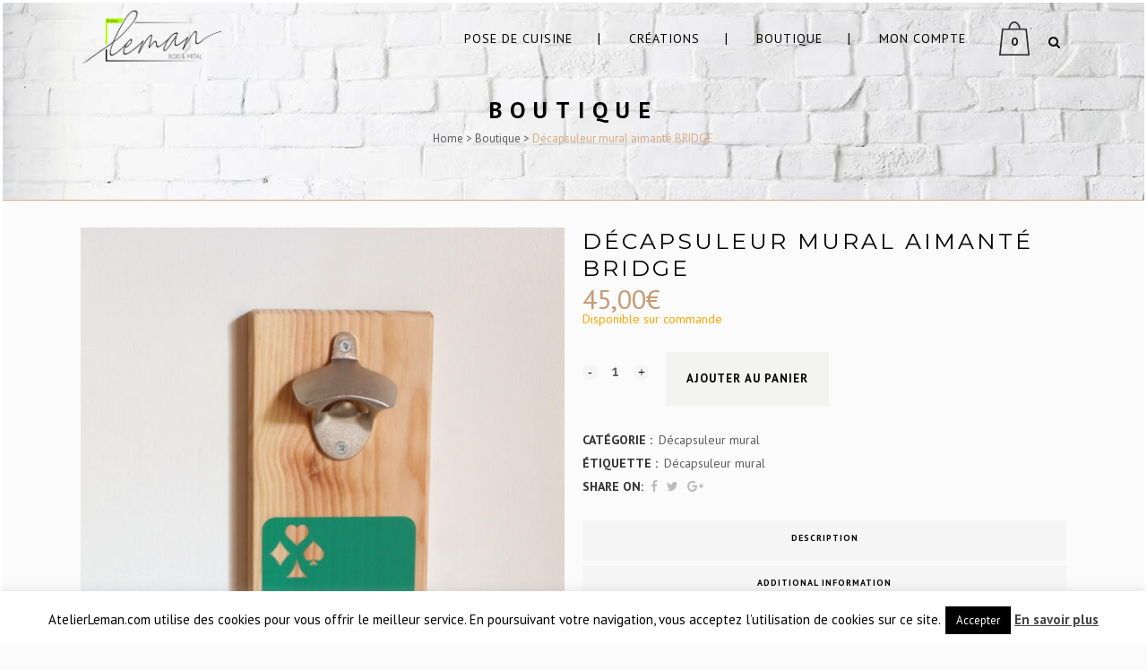

--- FILE ---
content_type: text/html; charset=UTF-8
request_url: https://www.atelierleman.com/produit/decapsuleur-mural-aimante-bridge/
body_size: 26729
content:

<!DOCTYPE html>
<html lang="fr-FR">
<head>
	<meta charset="UTF-8" />
	
				<meta name="viewport" content="width=device-width,initial-scale=1,user-scalable=no">
		
                            <meta name="description" content="Menuisier ébéniste agenceur à Saint-Sardos (Proche Toulouse et Montauban) dans le Tarn-et-Garonne: Menuiserie, ébenisterie, agencement, fabrication artisanale de meubles, cadeaux, objets et déco en bois.">
            
                            <meta name="keywords" content="Menuisier, Ebeniste, Agenceur, Saint-SARDOS, St SARDOS, Toulouse, Montauban, Stylo en bois, Décapsuleur mural, Artisanal, Pas cher">
            
	<link rel="profile" href="http://gmpg.org/xfn/11" />
	<link rel="pingback" href="https://www.atelierleman.com/xmlrpc.php" />

	<title>Atelier LEMAN | Boutique</title>
<meta name='robots' content='max-image-preview:large' />
	<style>img:is([sizes="auto" i], [sizes^="auto," i]) { contain-intrinsic-size: 3000px 1500px }</style>
	<link rel='dns-prefetch' href='//fonts.googleapis.com' />
<link rel="alternate" type="application/rss+xml" title="Atelier LEMAN &raquo; Flux" href="https://www.atelierleman.com/feed/" />
<link rel="alternate" type="application/rss+xml" title="Atelier LEMAN &raquo; Flux des commentaires" href="https://www.atelierleman.com/comments/feed/" />
<link rel="alternate" type="application/rss+xml" title="Atelier LEMAN &raquo; Décapsuleur mural aimanté BRIDGE Flux des commentaires" href="https://www.atelierleman.com/produit/decapsuleur-mural-aimante-bridge/feed/" />
<script type="text/javascript">
/* <![CDATA[ */
window._wpemojiSettings = {"baseUrl":"https:\/\/s.w.org\/images\/core\/emoji\/16.0.1\/72x72\/","ext":".png","svgUrl":"https:\/\/s.w.org\/images\/core\/emoji\/16.0.1\/svg\/","svgExt":".svg","source":{"concatemoji":"https:\/\/www.atelierleman.com\/wp-includes\/js\/wp-emoji-release.min.js?ver=6.8.3"}};
/*! This file is auto-generated */
!function(s,n){var o,i,e;function c(e){try{var t={supportTests:e,timestamp:(new Date).valueOf()};sessionStorage.setItem(o,JSON.stringify(t))}catch(e){}}function p(e,t,n){e.clearRect(0,0,e.canvas.width,e.canvas.height),e.fillText(t,0,0);var t=new Uint32Array(e.getImageData(0,0,e.canvas.width,e.canvas.height).data),a=(e.clearRect(0,0,e.canvas.width,e.canvas.height),e.fillText(n,0,0),new Uint32Array(e.getImageData(0,0,e.canvas.width,e.canvas.height).data));return t.every(function(e,t){return e===a[t]})}function u(e,t){e.clearRect(0,0,e.canvas.width,e.canvas.height),e.fillText(t,0,0);for(var n=e.getImageData(16,16,1,1),a=0;a<n.data.length;a++)if(0!==n.data[a])return!1;return!0}function f(e,t,n,a){switch(t){case"flag":return n(e,"\ud83c\udff3\ufe0f\u200d\u26a7\ufe0f","\ud83c\udff3\ufe0f\u200b\u26a7\ufe0f")?!1:!n(e,"\ud83c\udde8\ud83c\uddf6","\ud83c\udde8\u200b\ud83c\uddf6")&&!n(e,"\ud83c\udff4\udb40\udc67\udb40\udc62\udb40\udc65\udb40\udc6e\udb40\udc67\udb40\udc7f","\ud83c\udff4\u200b\udb40\udc67\u200b\udb40\udc62\u200b\udb40\udc65\u200b\udb40\udc6e\u200b\udb40\udc67\u200b\udb40\udc7f");case"emoji":return!a(e,"\ud83e\udedf")}return!1}function g(e,t,n,a){var r="undefined"!=typeof WorkerGlobalScope&&self instanceof WorkerGlobalScope?new OffscreenCanvas(300,150):s.createElement("canvas"),o=r.getContext("2d",{willReadFrequently:!0}),i=(o.textBaseline="top",o.font="600 32px Arial",{});return e.forEach(function(e){i[e]=t(o,e,n,a)}),i}function t(e){var t=s.createElement("script");t.src=e,t.defer=!0,s.head.appendChild(t)}"undefined"!=typeof Promise&&(o="wpEmojiSettingsSupports",i=["flag","emoji"],n.supports={everything:!0,everythingExceptFlag:!0},e=new Promise(function(e){s.addEventListener("DOMContentLoaded",e,{once:!0})}),new Promise(function(t){var n=function(){try{var e=JSON.parse(sessionStorage.getItem(o));if("object"==typeof e&&"number"==typeof e.timestamp&&(new Date).valueOf()<e.timestamp+604800&&"object"==typeof e.supportTests)return e.supportTests}catch(e){}return null}();if(!n){if("undefined"!=typeof Worker&&"undefined"!=typeof OffscreenCanvas&&"undefined"!=typeof URL&&URL.createObjectURL&&"undefined"!=typeof Blob)try{var e="postMessage("+g.toString()+"("+[JSON.stringify(i),f.toString(),p.toString(),u.toString()].join(",")+"));",a=new Blob([e],{type:"text/javascript"}),r=new Worker(URL.createObjectURL(a),{name:"wpTestEmojiSupports"});return void(r.onmessage=function(e){c(n=e.data),r.terminate(),t(n)})}catch(e){}c(n=g(i,f,p,u))}t(n)}).then(function(e){for(var t in e)n.supports[t]=e[t],n.supports.everything=n.supports.everything&&n.supports[t],"flag"!==t&&(n.supports.everythingExceptFlag=n.supports.everythingExceptFlag&&n.supports[t]);n.supports.everythingExceptFlag=n.supports.everythingExceptFlag&&!n.supports.flag,n.DOMReady=!1,n.readyCallback=function(){n.DOMReady=!0}}).then(function(){return e}).then(function(){var e;n.supports.everything||(n.readyCallback(),(e=n.source||{}).concatemoji?t(e.concatemoji):e.wpemoji&&e.twemoji&&(t(e.twemoji),t(e.wpemoji)))}))}((window,document),window._wpemojiSettings);
/* ]]> */
</script>
<link rel='stylesheet' id='animate-css' href='https://www.atelierleman.com/wp-content/plugins/qi-blocks/assets/css/plugins/animate/animate.min.css?ver=4.1.1' type='text/css' media='all' />
<style id='wp-emoji-styles-inline-css' type='text/css'>

	img.wp-smiley, img.emoji {
		display: inline !important;
		border: none !important;
		box-shadow: none !important;
		height: 1em !important;
		width: 1em !important;
		margin: 0 0.07em !important;
		vertical-align: -0.1em !important;
		background: none !important;
		padding: 0 !important;
	}
</style>
<style id='wp-block-library-inline-css' type='text/css'>
:root{--wp-admin-theme-color:#007cba;--wp-admin-theme-color--rgb:0,124,186;--wp-admin-theme-color-darker-10:#006ba1;--wp-admin-theme-color-darker-10--rgb:0,107,161;--wp-admin-theme-color-darker-20:#005a87;--wp-admin-theme-color-darker-20--rgb:0,90,135;--wp-admin-border-width-focus:2px;--wp-block-synced-color:#7a00df;--wp-block-synced-color--rgb:122,0,223;--wp-bound-block-color:var(--wp-block-synced-color)}@media (min-resolution:192dpi){:root{--wp-admin-border-width-focus:1.5px}}.wp-element-button{cursor:pointer}:root{--wp--preset--font-size--normal:16px;--wp--preset--font-size--huge:42px}:root .has-very-light-gray-background-color{background-color:#eee}:root .has-very-dark-gray-background-color{background-color:#313131}:root .has-very-light-gray-color{color:#eee}:root .has-very-dark-gray-color{color:#313131}:root .has-vivid-green-cyan-to-vivid-cyan-blue-gradient-background{background:linear-gradient(135deg,#00d084,#0693e3)}:root .has-purple-crush-gradient-background{background:linear-gradient(135deg,#34e2e4,#4721fb 50%,#ab1dfe)}:root .has-hazy-dawn-gradient-background{background:linear-gradient(135deg,#faaca8,#dad0ec)}:root .has-subdued-olive-gradient-background{background:linear-gradient(135deg,#fafae1,#67a671)}:root .has-atomic-cream-gradient-background{background:linear-gradient(135deg,#fdd79a,#004a59)}:root .has-nightshade-gradient-background{background:linear-gradient(135deg,#330968,#31cdcf)}:root .has-midnight-gradient-background{background:linear-gradient(135deg,#020381,#2874fc)}.has-regular-font-size{font-size:1em}.has-larger-font-size{font-size:2.625em}.has-normal-font-size{font-size:var(--wp--preset--font-size--normal)}.has-huge-font-size{font-size:var(--wp--preset--font-size--huge)}.has-text-align-center{text-align:center}.has-text-align-left{text-align:left}.has-text-align-right{text-align:right}#end-resizable-editor-section{display:none}.aligncenter{clear:both}.items-justified-left{justify-content:flex-start}.items-justified-center{justify-content:center}.items-justified-right{justify-content:flex-end}.items-justified-space-between{justify-content:space-between}.screen-reader-text{border:0;clip-path:inset(50%);height:1px;margin:-1px;overflow:hidden;padding:0;position:absolute;width:1px;word-wrap:normal!important}.screen-reader-text:focus{background-color:#ddd;clip-path:none;color:#444;display:block;font-size:1em;height:auto;left:5px;line-height:normal;padding:15px 23px 14px;text-decoration:none;top:5px;width:auto;z-index:100000}html :where(.has-border-color){border-style:solid}html :where([style*=border-top-color]){border-top-style:solid}html :where([style*=border-right-color]){border-right-style:solid}html :where([style*=border-bottom-color]){border-bottom-style:solid}html :where([style*=border-left-color]){border-left-style:solid}html :where([style*=border-width]){border-style:solid}html :where([style*=border-top-width]){border-top-style:solid}html :where([style*=border-right-width]){border-right-style:solid}html :where([style*=border-bottom-width]){border-bottom-style:solid}html :where([style*=border-left-width]){border-left-style:solid}html :where(img[class*=wp-image-]){height:auto;max-width:100%}:where(figure){margin:0 0 1em}html :where(.is-position-sticky){--wp-admin--admin-bar--position-offset:var(--wp-admin--admin-bar--height,0px)}@media screen and (max-width:600px){html :where(.is-position-sticky){--wp-admin--admin-bar--position-offset:0px}}
</style>
<style id='classic-theme-styles-inline-css' type='text/css'>
/*! This file is auto-generated */
.wp-block-button__link{color:#fff;background-color:#32373c;border-radius:9999px;box-shadow:none;text-decoration:none;padding:calc(.667em + 2px) calc(1.333em + 2px);font-size:1.125em}.wp-block-file__button{background:#32373c;color:#fff;text-decoration:none}
</style>
<link rel='stylesheet' id='contact-form-7-css' href='https://www.atelierleman.com/wp-content/plugins/contact-form-7/includes/css/styles.css?ver=6.0.3' type='text/css' media='all' />
<link rel='stylesheet' id='cookie-law-info-css' href='https://www.atelierleman.com/wp-content/plugins/cookie-law-info/legacy/public/css/cookie-law-info-public.css?ver=3.2.8' type='text/css' media='all' />
<link rel='stylesheet' id='cookie-law-info-gdpr-css' href='https://www.atelierleman.com/wp-content/plugins/cookie-law-info/legacy/public/css/cookie-law-info-gdpr.css?ver=3.2.8' type='text/css' media='all' />
<link rel='stylesheet' id='qi-blocks-grid-css' href='https://www.atelierleman.com/wp-content/plugins/qi-blocks/assets/dist/grid.css?ver=1.3.4' type='text/css' media='all' />
<link rel='stylesheet' id='qi-blocks-main-css' href='https://www.atelierleman.com/wp-content/plugins/qi-blocks/assets/dist/main.css?ver=1.3.4' type='text/css' media='all' />
<link rel='stylesheet' id='timetable_sf_style-css' href='https://www.atelierleman.com/wp-content/plugins/timetable/style/superfish.css?ver=6.8.3' type='text/css' media='all' />
<link rel='stylesheet' id='timetable_gtip2_style-css' href='https://www.atelierleman.com/wp-content/plugins/timetable/style/jquery.qtip.css?ver=6.8.3' type='text/css' media='all' />
<link rel='stylesheet' id='timetable_style-css' href='https://www.atelierleman.com/wp-content/plugins/timetable/style/style.css?ver=6.8.3' type='text/css' media='all' />
<link rel='stylesheet' id='timetable_event_template-css' href='https://www.atelierleman.com/wp-content/plugins/timetable/style/event_template.css?ver=6.8.3' type='text/css' media='all' />
<link rel='stylesheet' id='timetable_responsive_style-css' href='https://www.atelierleman.com/wp-content/plugins/timetable/style/responsive.css?ver=6.8.3' type='text/css' media='all' />
<link rel='stylesheet' id='timetable_font_lato-css' href='//fonts.googleapis.com/css?family=Lato%3A400%2C700&#038;ver=6.8.3' type='text/css' media='all' />
<style id='woocommerce-inline-inline-css' type='text/css'>
.woocommerce form .form-row .required { visibility: visible; }
</style>
<link rel='stylesheet' id='qi-addons-for-elementor-grid-style-css' href='https://www.atelierleman.com/wp-content/plugins/qi-addons-for-elementor/assets/css/grid.min.css?ver=1.8.7' type='text/css' media='all' />
<link rel='stylesheet' id='qi-addons-for-elementor-helper-parts-style-css' href='https://www.atelierleman.com/wp-content/plugins/qi-addons-for-elementor/assets/css/helper-parts.min.css?ver=1.8.7' type='text/css' media='all' />
<link rel='stylesheet' id='qi-addons-for-elementor-style-css' href='https://www.atelierleman.com/wp-content/plugins/qi-addons-for-elementor/assets/css/main.min.css?ver=1.8.7' type='text/css' media='all' />
<link rel='stylesheet' id='brands-styles-css' href='https://www.atelierleman.com/wp-content/plugins/woocommerce/assets/css/brands.css?ver=9.6.0' type='text/css' media='all' />
<link rel='stylesheet' id='mediaelement-css' href='https://www.atelierleman.com/wp-includes/js/mediaelement/mediaelementplayer-legacy.min.css?ver=4.2.17' type='text/css' media='all' />
<link rel='stylesheet' id='wp-mediaelement-css' href='https://www.atelierleman.com/wp-includes/js/mediaelement/wp-mediaelement.min.css?ver=6.8.3' type='text/css' media='all' />
<link rel='stylesheet' id='bridge-default-style-css' href='https://www.atelierleman.com/wp-content/themes/bridge/style.css?ver=6.8.3' type='text/css' media='all' />
<link rel='stylesheet' id='bridge-qode-font_awesome-css' href='https://www.atelierleman.com/wp-content/themes/bridge/css/font-awesome/css/font-awesome.min.css?ver=6.8.3' type='text/css' media='all' />
<link rel='stylesheet' id='bridge-qode-font_elegant-css' href='https://www.atelierleman.com/wp-content/themes/bridge/css/elegant-icons/style.min.css?ver=6.8.3' type='text/css' media='all' />
<link rel='stylesheet' id='bridge-qode-linea_icons-css' href='https://www.atelierleman.com/wp-content/themes/bridge/css/linea-icons/style.css?ver=6.8.3' type='text/css' media='all' />
<link rel='stylesheet' id='bridge-qode-dripicons-css' href='https://www.atelierleman.com/wp-content/themes/bridge/css/dripicons/dripicons.css?ver=6.8.3' type='text/css' media='all' />
<link rel='stylesheet' id='bridge-qode-kiko-css' href='https://www.atelierleman.com/wp-content/themes/bridge/css/kiko/kiko-all.css?ver=6.8.3' type='text/css' media='all' />
<link rel='stylesheet' id='bridge-qode-font_awesome_5-css' href='https://www.atelierleman.com/wp-content/themes/bridge/css/font-awesome-5/css/font-awesome-5.min.css?ver=6.8.3' type='text/css' media='all' />
<link rel='stylesheet' id='bridge-stylesheet-css' href='https://www.atelierleman.com/wp-content/themes/bridge/css/stylesheet.min.css?ver=6.8.3' type='text/css' media='all' />
<link rel='stylesheet' id='bridge-woocommerce-css' href='https://www.atelierleman.com/wp-content/themes/bridge/css/woocommerce.min.css?ver=6.8.3' type='text/css' media='all' />
<link rel='stylesheet' id='bridge-woocommerce-responsive-css' href='https://www.atelierleman.com/wp-content/themes/bridge/css/woocommerce_responsive.min.css?ver=6.8.3' type='text/css' media='all' />
<link rel='stylesheet' id='bridge-print-css' href='https://www.atelierleman.com/wp-content/themes/bridge/css/print.css?ver=6.8.3' type='text/css' media='all' />
<link rel='stylesheet' id='bridge-timetable-css' href='https://www.atelierleman.com/wp-content/themes/bridge/css/timetable-schedule.min.css?ver=6.8.3' type='text/css' media='all' />
<link rel='stylesheet' id='bridge-timetable-responsive-css' href='https://www.atelierleman.com/wp-content/themes/bridge/css/timetable-schedule-responsive.min.css?ver=6.8.3' type='text/css' media='all' />
<link rel='stylesheet' id='bridge-style-dynamic-css' href='https://www.atelierleman.com/wp-content/themes/bridge/css/style_dynamic.css?ver=1727902713' type='text/css' media='all' />
<link rel='stylesheet' id='bridge-responsive-css' href='https://www.atelierleman.com/wp-content/themes/bridge/css/responsive.min.css?ver=6.8.3' type='text/css' media='all' />
<link rel='stylesheet' id='bridge-style-dynamic-responsive-css' href='https://www.atelierleman.com/wp-content/themes/bridge/css/style_dynamic_responsive.css?ver=1727902713' type='text/css' media='all' />
<style id='bridge-style-dynamic-responsive-inline-css' type='text/css'>
.additional_information_tab  {
   display: block !important;
}
aside .widget {
    margin: 0 0 25px !important;
}
aside .widget h5 {
    margin-bottom: 5px;
}
.side_menu .widget ul, aside .widget ul {
    line-height: 18px important;
}
.boxzilla {
    border-radius: 7px 0px 0px 7px !important;
    margin: 1px -1px 1px 1px !important;
}
.boxzilla.boxzilla-bottom-right {
    right: 0px;
    top: auto;
    left: auto;
    bottom: 45px !important;
}
.wpb_single_image.vc_align_left, .wpb_single_image .vc_figure-caption {
    text-align: center !important;
    color: #5f5f5f !important;
    font-family: 'PT Sans', sans-serif !important;
    font-size: 14px !important;
    line-height: 23px !important;
    font-style: italic !important;
    font-weight: 400 !important;
    margin-top: -0.5em !important;
}
.backorder_notification, .available-on-backorder  {
   color:orange;
}

header:not(.with_hover_bg_color) nav.main_menu > ul > li > a span:not(.plus) {
    padding: 12px 12px;
    border: 1px solid transparent;
}

.full_width{
margin-top: 50px;
}


</style>
<link rel='stylesheet' id='js_composer_front-css' href='https://www.atelierleman.com/wp-content/plugins/js_composer/assets/css/js_composer.min.css?ver=7.9' type='text/css' media='all' />
<link rel='stylesheet' id='bridge-style-handle-google-fonts-css' href='https://fonts.googleapis.com/css?family=Raleway%3A100%2C200%2C300%2C400%2C500%2C600%2C700%2C800%2C900%2C100italic%2C300italic%2C400italic%2C700italic%7CPT+Sans%3A100%2C200%2C300%2C400%2C500%2C600%2C700%2C800%2C900%2C100italic%2C300italic%2C400italic%2C700italic%7CMontserrat%3A100%2C200%2C300%2C400%2C500%2C600%2C700%2C800%2C900%2C100italic%2C300italic%2C400italic%2C700italic&#038;subset=latin%2Clatin-ext&#038;ver=1.0.0' type='text/css' media='all' />
<link rel='stylesheet' id='bridge-core-dashboard-style-css' href='https://www.atelierleman.com/wp-content/plugins/bridge-core/modules/core-dashboard/assets/css/core-dashboard.min.css?ver=6.8.3' type='text/css' media='all' />
<link rel='stylesheet' id='swiper-css' href='https://www.atelierleman.com/wp-content/plugins/elementor/assets/lib/swiper/v8/css/swiper.css?ver=8.4.5' type='text/css' media='all' />
<link rel='stylesheet' id='qode_quick_links_style-css' href='https://www.atelierleman.com/wp-content/plugins/qode-quick-links/assets/css/qode-quick-links.min.css?ver=6.8.3' type='text/css' media='all' />
<script type="text/javascript" src="https://www.atelierleman.com/wp-includes/js/jquery/jquery.min.js?ver=3.7.1" id="jquery-core-js"></script>
<script type="text/javascript" src="https://www.atelierleman.com/wp-includes/js/jquery/jquery-migrate.min.js?ver=3.4.1" id="jquery-migrate-js"></script>
<script type="text/javascript" id="cookie-law-info-js-extra">
/* <![CDATA[ */
var Cli_Data = {"nn_cookie_ids":[],"cookielist":[],"non_necessary_cookies":[],"ccpaEnabled":"","ccpaRegionBased":"","ccpaBarEnabled":"","strictlyEnabled":["necessary","obligatoire"],"ccpaType":"gdpr","js_blocking":"","custom_integration":"","triggerDomRefresh":"","secure_cookies":""};
var cli_cookiebar_settings = {"animate_speed_hide":"500","animate_speed_show":"500","background":"#fff","border":"#444","border_on":"","button_1_button_colour":"#000","button_1_button_hover":"#000000","button_1_link_colour":"#fff","button_1_as_button":"1","button_1_new_win":"","button_2_button_colour":"#333","button_2_button_hover":"#292929","button_2_link_colour":"#444","button_2_as_button":"","button_2_hidebar":"","button_3_button_colour":"#000","button_3_button_hover":"#000000","button_3_link_colour":"#fff","button_3_as_button":"1","button_3_new_win":"","button_4_button_colour":"#000","button_4_button_hover":"#000000","button_4_link_colour":"#fff","button_4_as_button":"1","button_7_button_colour":"#61a229","button_7_button_hover":"#4e8221","button_7_link_colour":"#fff","button_7_as_button":"1","button_7_new_win":"","font_family":"inherit","header_fix":"","notify_animate_hide":"","notify_animate_show":"1","notify_div_id":"#cookie-law-info-bar","notify_position_horizontal":"right","notify_position_vertical":"bottom","scroll_close":"","scroll_close_reload":"","accept_close_reload":"","reject_close_reload":"","showagain_tab":"","showagain_background":"#fff","showagain_border":"#000","showagain_div_id":"#cookie-law-info-again","showagain_x_position":"100px","text":"#000","show_once_yn":"","show_once":"10000","logging_on":"","as_popup":"","popup_overlay":"1","bar_heading_text":"","cookie_bar_as":"banner","popup_showagain_position":"bottom-right","widget_position":"left"};
var log_object = {"ajax_url":"https:\/\/www.atelierleman.com\/wp-admin\/admin-ajax.php"};
/* ]]> */
</script>
<script type="text/javascript" src="https://www.atelierleman.com/wp-content/plugins/cookie-law-info/legacy/public/js/cookie-law-info-public.js?ver=3.2.8" id="cookie-law-info-js"></script>
<script type="text/javascript" src="//www.atelierleman.com/wp-content/plugins/revslider/sr6/assets/js/rbtools.min.js?ver=6.7.18" async id="tp-tools-js"></script>
<script type="text/javascript" src="//www.atelierleman.com/wp-content/plugins/revslider/sr6/assets/js/rs6.min.js?ver=6.7.18" async id="revmin-js"></script>
<script type="text/javascript" src="https://www.atelierleman.com/wp-content/plugins/woocommerce/assets/js/jquery-blockui/jquery.blockUI.min.js?ver=2.7.0-wc.9.6.0" id="jquery-blockui-js" data-wp-strategy="defer"></script>
<script type="text/javascript" id="wc-add-to-cart-js-extra">
/* <![CDATA[ */
var wc_add_to_cart_params = {"ajax_url":"\/wp-admin\/admin-ajax.php","wc_ajax_url":"\/?wc-ajax=%%endpoint%%","i18n_view_cart":"Voir le panier","cart_url":"https:\/\/www.atelierleman.com\/panier\/","is_cart":"","cart_redirect_after_add":"no"};
/* ]]> */
</script>
<script type="text/javascript" src="https://www.atelierleman.com/wp-content/plugins/woocommerce/assets/js/frontend/add-to-cart.min.js?ver=9.6.0" id="wc-add-to-cart-js" data-wp-strategy="defer"></script>
<script type="text/javascript" id="wc-single-product-js-extra">
/* <![CDATA[ */
var wc_single_product_params = {"i18n_required_rating_text":"Veuillez s\u00e9lectionner une note","i18n_product_gallery_trigger_text":"Voir la galerie d\u2019images en plein \u00e9cran","review_rating_required":"yes","flexslider":{"rtl":false,"animation":"slide","smoothHeight":true,"directionNav":false,"controlNav":"thumbnails","slideshow":false,"animationSpeed":500,"animationLoop":false,"allowOneSlide":false},"zoom_enabled":"","zoom_options":[],"photoswipe_enabled":"","photoswipe_options":{"shareEl":false,"closeOnScroll":false,"history":false,"hideAnimationDuration":0,"showAnimationDuration":0},"flexslider_enabled":""};
/* ]]> */
</script>
<script type="text/javascript" src="https://www.atelierleman.com/wp-content/plugins/woocommerce/assets/js/frontend/single-product.min.js?ver=9.6.0" id="wc-single-product-js" defer="defer" data-wp-strategy="defer"></script>
<script type="text/javascript" src="https://www.atelierleman.com/wp-content/plugins/woocommerce/assets/js/js-cookie/js.cookie.min.js?ver=2.1.4-wc.9.6.0" id="js-cookie-js" defer="defer" data-wp-strategy="defer"></script>
<script type="text/javascript" id="woocommerce-js-extra">
/* <![CDATA[ */
var woocommerce_params = {"ajax_url":"\/wp-admin\/admin-ajax.php","wc_ajax_url":"\/?wc-ajax=%%endpoint%%"};
/* ]]> */
</script>
<script type="text/javascript" src="https://www.atelierleman.com/wp-content/plugins/woocommerce/assets/js/frontend/woocommerce.min.js?ver=9.6.0" id="woocommerce-js" defer="defer" data-wp-strategy="defer"></script>
<script type="text/javascript" src="https://www.atelierleman.com/wp-content/plugins/js_composer/assets/js/vendors/woocommerce-add-to-cart.js?ver=7.9" id="vc_woocommerce-add-to-cart-js-js"></script>
<script type="text/javascript" src="https://www.atelierleman.com/wp-content/plugins/woocommerce/assets/js/select2/select2.full.min.js?ver=4.0.3-wc.9.6.0" id="select2-js" defer="defer" data-wp-strategy="defer"></script>
<script></script><link rel="https://api.w.org/" href="https://www.atelierleman.com/wp-json/" /><link rel="alternate" title="JSON" type="application/json" href="https://www.atelierleman.com/wp-json/wp/v2/product/3218" /><link rel="EditURI" type="application/rsd+xml" title="RSD" href="https://www.atelierleman.com/xmlrpc.php?rsd" />
<meta name="generator" content="WordPress 6.8.3" />
<meta name="generator" content="WooCommerce 9.6.0" />
<link rel="canonical" href="https://www.atelierleman.com/produit/decapsuleur-mural-aimante-bridge/" />
<link rel='shortlink' href='https://www.atelierleman.com/?p=3218' />
<link rel="alternate" title="oEmbed (JSON)" type="application/json+oembed" href="https://www.atelierleman.com/wp-json/oembed/1.0/embed?url=https%3A%2F%2Fwww.atelierleman.com%2Fproduit%2Fdecapsuleur-mural-aimante-bridge%2F" />
<link rel="alternate" title="oEmbed (XML)" type="text/xml+oembed" href="https://www.atelierleman.com/wp-json/oembed/1.0/embed?url=https%3A%2F%2Fwww.atelierleman.com%2Fproduit%2Fdecapsuleur-mural-aimante-bridge%2F&#038;format=xml" />
<script type='text/javascript'>
/* <![CDATA[ */
var VPData = {"version":"3.3.12","pro":false,"__":{"couldnt_retrieve_vp":"Couldn't retrieve Visual Portfolio ID.","pswp_close":"Fermer (\u00c9chap)","pswp_share":"Partager","pswp_fs":"Ouvrir\/fermer le plein \u00e9cran","pswp_zoom":"Zoomer\/d\u00e9zoomer","pswp_prev":"Pr\u00e9c\u00e9dent (fl\u00e8che gauche)","pswp_next":"Suivant (fl\u00e8che droite)","pswp_share_fb":"Partager sur Facebook","pswp_share_tw":"Tweeter","pswp_share_pin":"L\u2019\u00e9pingler","pswp_download":"T\u00e9l\u00e9charger","fancybox_close":"Fermer","fancybox_next":"Suivant","fancybox_prev":"Pr\u00e9c\u00e9dent","fancybox_error":"Le contenu demand\u00e9 ne peut pas \u00eatre charg\u00e9. <br \/> Veuillez r\u00e9essayer ult\u00e9rieurement.","fancybox_play_start":"D\u00e9marrer le diaporama","fancybox_play_stop":"Mettre le diaporama en pause","fancybox_full_screen":"Plein \u00e9cran","fancybox_thumbs":"Miniatures","fancybox_download":"T\u00e9l\u00e9charger","fancybox_share":"Partager","fancybox_zoom":"Zoom"},"settingsPopupGallery":{"enable_on_wordpress_images":false,"vendor":"fancybox","deep_linking":false,"deep_linking_url_to_share_images":false,"show_arrows":true,"show_counter":true,"show_zoom_button":true,"show_fullscreen_button":true,"show_share_button":true,"show_close_button":true,"show_thumbs":true,"show_download_button":false,"show_slideshow":false,"click_to_zoom":true,"restore_focus":true},"screenSizes":[320,576,768,992,1200]};
/* ]]> */
</script>
		<noscript>
			<style type="text/css">
				.vp-portfolio__preloader-wrap{display:none}.vp-portfolio__filter-wrap,.vp-portfolio__items-wrap,.vp-portfolio__pagination-wrap,.vp-portfolio__sort-wrap{opacity:1;visibility:visible}.vp-portfolio__item .vp-portfolio__item-img noscript+img,.vp-portfolio__thumbnails-wrap{display:none}
			</style>
		</noscript>
			<noscript><style>.woocommerce-product-gallery{ opacity: 1 !important; }</style></noscript>
	<meta name="generator" content="Elementor 3.27.2; features: additional_custom_breakpoints; settings: css_print_method-external, google_font-enabled, font_display-auto">
<style type="text/css">.recentcomments a{display:inline !important;padding:0 !important;margin:0 !important;}</style>			<style>
				.e-con.e-parent:nth-of-type(n+4):not(.e-lazyloaded):not(.e-no-lazyload),
				.e-con.e-parent:nth-of-type(n+4):not(.e-lazyloaded):not(.e-no-lazyload) * {
					background-image: none !important;
				}
				@media screen and (max-height: 1024px) {
					.e-con.e-parent:nth-of-type(n+3):not(.e-lazyloaded):not(.e-no-lazyload),
					.e-con.e-parent:nth-of-type(n+3):not(.e-lazyloaded):not(.e-no-lazyload) * {
						background-image: none !important;
					}
				}
				@media screen and (max-height: 640px) {
					.e-con.e-parent:nth-of-type(n+2):not(.e-lazyloaded):not(.e-no-lazyload),
					.e-con.e-parent:nth-of-type(n+2):not(.e-lazyloaded):not(.e-no-lazyload) * {
						background-image: none !important;
					}
				}
			</style>
			<meta name="generator" content="Powered by WPBakery Page Builder - drag and drop page builder for WordPress."/>
<style type="text/css">.broken_link, a.broken_link {
	text-decoration: line-through;
}</style>		<style type="text/css">
			/* If html does not have either class, do not show lazy loaded images. */
			html:not(.vp-lazyload-enabled):not(.js) .vp-lazyload {
				display: none;
			}
		</style>
		<script>
			document.documentElement.classList.add(
				'vp-lazyload-enabled'
			);
		</script>
		<meta name="generator" content="Powered by Slider Revolution 6.7.18 - responsive, Mobile-Friendly Slider Plugin for WordPress with comfortable drag and drop interface." />
<style class='wp-fonts-local' type='text/css'>
@font-face{font-family:Inter;font-style:normal;font-weight:300 900;font-display:fallback;src:url('https://www.atelierleman.com/wp-content/plugins/woocommerce/assets/fonts/Inter-VariableFont_slnt,wght.woff2') format('woff2');font-stretch:normal;}
@font-face{font-family:Cardo;font-style:normal;font-weight:400;font-display:fallback;src:url('https://www.atelierleman.com/wp-content/plugins/woocommerce/assets/fonts/cardo_normal_400.woff2') format('woff2');}
</style>
<link rel="icon" href="https://www.atelierleman.com/wp-content/uploads/2019/11/cropped-favicon-1-2-32x32.png" sizes="32x32" />
<link rel="icon" href="https://www.atelierleman.com/wp-content/uploads/2019/11/cropped-favicon-1-2-192x192.png" sizes="192x192" />
<link rel="apple-touch-icon" href="https://www.atelierleman.com/wp-content/uploads/2019/11/cropped-favicon-1-2-180x180.png" />
<meta name="msapplication-TileImage" content="https://www.atelierleman.com/wp-content/uploads/2019/11/cropped-favicon-1-2-270x270.png" />
<script>function setREVStartSize(e){
			//window.requestAnimationFrame(function() {
				window.RSIW = window.RSIW===undefined ? window.innerWidth : window.RSIW;
				window.RSIH = window.RSIH===undefined ? window.innerHeight : window.RSIH;
				try {
					var pw = document.getElementById(e.c).parentNode.offsetWidth,
						newh;
					pw = pw===0 || isNaN(pw) || (e.l=="fullwidth" || e.layout=="fullwidth") ? window.RSIW : pw;
					e.tabw = e.tabw===undefined ? 0 : parseInt(e.tabw);
					e.thumbw = e.thumbw===undefined ? 0 : parseInt(e.thumbw);
					e.tabh = e.tabh===undefined ? 0 : parseInt(e.tabh);
					e.thumbh = e.thumbh===undefined ? 0 : parseInt(e.thumbh);
					e.tabhide = e.tabhide===undefined ? 0 : parseInt(e.tabhide);
					e.thumbhide = e.thumbhide===undefined ? 0 : parseInt(e.thumbhide);
					e.mh = e.mh===undefined || e.mh=="" || e.mh==="auto" ? 0 : parseInt(e.mh,0);
					if(e.layout==="fullscreen" || e.l==="fullscreen")
						newh = Math.max(e.mh,window.RSIH);
					else{
						e.gw = Array.isArray(e.gw) ? e.gw : [e.gw];
						for (var i in e.rl) if (e.gw[i]===undefined || e.gw[i]===0) e.gw[i] = e.gw[i-1];
						e.gh = e.el===undefined || e.el==="" || (Array.isArray(e.el) && e.el.length==0)? e.gh : e.el;
						e.gh = Array.isArray(e.gh) ? e.gh : [e.gh];
						for (var i in e.rl) if (e.gh[i]===undefined || e.gh[i]===0) e.gh[i] = e.gh[i-1];
											
						var nl = new Array(e.rl.length),
							ix = 0,
							sl;
						e.tabw = e.tabhide>=pw ? 0 : e.tabw;
						e.thumbw = e.thumbhide>=pw ? 0 : e.thumbw;
						e.tabh = e.tabhide>=pw ? 0 : e.tabh;
						e.thumbh = e.thumbhide>=pw ? 0 : e.thumbh;
						for (var i in e.rl) nl[i] = e.rl[i]<window.RSIW ? 0 : e.rl[i];
						sl = nl[0];
						for (var i in nl) if (sl>nl[i] && nl[i]>0) { sl = nl[i]; ix=i;}
						var m = pw>(e.gw[ix]+e.tabw+e.thumbw) ? 1 : (pw-(e.tabw+e.thumbw)) / (e.gw[ix]);
						newh =  (e.gh[ix] * m) + (e.tabh + e.thumbh);
					}
					var el = document.getElementById(e.c);
					if (el!==null && el) el.style.height = newh+"px";
					el = document.getElementById(e.c+"_wrapper");
					if (el!==null && el) {
						el.style.height = newh+"px";
						el.style.display = "block";
					}
				} catch(e){
					console.log("Failure at Presize of Slider:" + e)
				}
			//});
		  };</script>
<noscript><style> .wpb_animate_when_almost_visible { opacity: 1; }</style></noscript></head>

<body class="wp-singular product-template-default single single-product postid-3218 wp-theme-bridge theme-bridge bridge-core-3.2.0 qi-blocks-1.3.4 qodef-gutenberg--no-touch qode-quick-links-2.1 woocommerce woocommerce-page woocommerce-no-js qodef-qi--no-touch qi-addons-for-elementor-1.8.7 qode-page-transition-enabled ajax_fade page_not_loaded  paspartu_enabled paspartu_on_top_fixed paspartu_on_bottom_fixed qode_grid_1300 columns-4 qode-theme-ver-30.7 qode-theme-bridge disabled_footer_top disabled_footer_bottom qode_header_in_grid wpb-js-composer js-comp-ver-7.9 vc_responsive elementor-default elementor-kit-15474" itemscope itemtype="http://schema.org/WebPage">


		<script>
			(function($) {
				if (!$) {
					return;
				}

				// Previously we added this code on Elementor pages only,
				// but sometimes Lightbox enabled globally and it still conflicting with our galleries.
				// if (!$('.elementor-page').length) {
				//     return;
				// }

				function addDataAttribute($items) {
					$items.find('.vp-portfolio__item a:not([data-elementor-open-lightbox])').each(function () {
						if (/\.(png|jpe?g|gif|svg|webp)(\?.*)?$/i.test(this.href)) {
							this.dataset.elementorOpenLightbox = 'no';
						}
					});
				}

				$(document).on('init.vpf', function(event, vpObject) {
					if ('vpf' !== event.namespace) {
						return;
					}

					addDataAttribute(vpObject.$item);
				});
				$(document).on('addItems.vpf', function(event, vpObject, $items) {
					if ('vpf' !== event.namespace) {
						return;
					}

					addDataAttribute($items);
				});
			})(window.jQuery);
		</script>
		
	<div class="ajax_loader"><div class="ajax_loader_1"><div class="two_rotating_circles"><div class="dot1"></div><div class="dot2"></div></div></div></div>
	
<div class="wrapper">
	<div class="wrapper_inner">

    
		<!-- Google Analytics start -->
					<script>
				var _gaq = _gaq || [];
				_gaq.push(['_setAccount', 'UA-50398491-1']);
				_gaq.push(['_trackPageview']);

				(function() {
					var ga = document.createElement('script'); ga.type = 'text/javascript'; ga.async = true;
					ga.src = ('https:' == document.location.protocol ? 'https://ssl' : 'http://www') + '.google-analytics.com/ga.js';
					var s = document.getElementsByTagName('script')[0]; s.parentNode.insertBefore(ga, s);
				})();
			</script>
				<!-- Google Analytics end -->

		<div class="qode-grid-lines-holder qode-grid-columns-2 qode-grid-lines-light-skin"><div class="qode-grid-line qode-grid-column-1"></div><div class="qode-grid-line qode-grid-column-2"></div></div>
	<header class="has_woocommerce_dropdown  scroll_top dark fixed transparent scrolled_not_transparent ajax_header_animation sticky_mobile page_header">
	<div class="header_inner clearfix">
		
<form role="search" action="https://www.atelierleman.com/" class="qode_search_form_3" method="get">
	    <div class="container">
        <div class="container_inner clearfix">
							                <div class="form_holder_outer">
                    <div class="form_holder">

                        <input type="text" placeholder="Search" name="s" class="qode_search_field" autocomplete="off" />
                        <div class="qode_search_close">
                            <a href="#">
								<i class="qode_icon_font_awesome fa fa-times " ></i>                            </a>
                        </div>
                    </div>
                </div>
								        </div>
    </div>
</form>		<div class="header_top_bottom_holder">
			
			<div class="header_bottom clearfix" style=' background-color:rgba(255, 255, 255, 0);' >
								<div class="container">
					<div class="container_inner clearfix">
																				<div class="header_inner_left">
																	<div class="mobile_menu_button">
		<span>
			<i class="qode_icon_font_awesome fa fa-bars " ></i>		</span>
	</div>
								<div class="logo_wrapper" >
	<div class="q_logo">
		<a itemprop="url" href="https://www.atelierleman.com/" >
             <img itemprop="image" class="normal" src="https://www.atelierleman.com/wp-content/uploads/2019/11/logo-noir.png" alt="Logo"> 			 <img itemprop="image" class="light" src="https://www.atelierleman.com/wp-content/uploads/2019/11/logo-blanc.png" alt="Logo"/> 			 <img itemprop="image" class="dark" src="https://www.atelierleman.com/wp-content/uploads/2019/11/logo-noir.png" alt="Logo"/> 			 <img itemprop="image" class="sticky" src="https://www.atelierleman.com/wp-content/themes/bridge/img/logo_black.png" alt="Logo"/> 			 <img itemprop="image" class="mobile" src="https://www.atelierleman.com/wp-content/uploads/2019/11/logo-noir.png" alt="Logo"/> 					</a>
	</div>
	</div>															</div>
															<div class="header_inner_right">
									<div class="side_menu_button_wrapper right">
																						<div class="shopping_cart_outer">
			<div class="shopping_cart_inner">
				<div class="shopping_cart_header">
					<a class="header_cart" href="https://www.atelierleman.com/panier/">
												<span class="header_cart_span">0</span>
					</a>
					<div class="shopping_cart_dropdown">
						<div class="shopping_cart_dropdown_inner">
															<ul class="cart_list product_list_widget">
																			<li>No products in the cart.</li>
																	</ul>
						</div>
			            <a itemprop="url" href="https://www.atelierleman.com/panier/" class="qbutton white view-cart">Cart <i class="fa fa-shopping-cart"></i></a>
						<span class="total">Total:<span><span class="woocommerce-Price-amount amount"><bdi>0,00<span class="woocommerce-Price-currencySymbol">&euro;</span></bdi></span></span></span>
					</div>
				</div>
			</div>
		</div>
											<div class="side_menu_button">
												<a class="search_button search_covers_header search_covers_only_bottom normal" href="javascript:void(0)">
		<i class="qode_icon_font_awesome fa fa-search " ></i>	</a>

																							
										</div>
									</div>
								</div>
							
							
							<nav class="main_menu drop_down right">
								<ul id="menu-main" class=""><li id="nav-menu-item-17580" class="menu-item menu-item-type-post_type menu-item-object-page  narrow"><a href="https://www.atelierleman.com/pose-de-cuisine/" class=""><i class="menu_icon blank fa"></i><span>Pose de Cuisine</span><span class="plus"></span></a></li>
<li id="nav-menu-item-17581" class="menu-item menu-item-type-post_type menu-item-object-page menu-item-has-children  has_sub narrow"><a href="https://www.atelierleman.com/creations/" class=""><i class="menu_icon blank fa"></i><span>Créations</span><span class="plus"></span></a>
<div class="second"><div class="inner"><ul>
	<li id="nav-menu-item-17575" class="menu-item menu-item-type-post_type menu-item-object-page "><a href="https://www.atelierleman.com/creations/agencements/" class=""><i class="menu_icon blank fa"></i><span>Agencements</span><span class="plus"></span></a></li>
	<li id="nav-menu-item-17582" class="menu-item menu-item-type-post_type menu-item-object-page "><a href="https://www.atelierleman.com/creations/atelier/" class=""><i class="menu_icon blank fa"></i><span>Atelier</span><span class="plus"></span></a></li>
	<li id="nav-menu-item-17574" class="menu-item menu-item-type-post_type menu-item-object-page "><a href="https://www.atelierleman.com/creations/galerie/" class=""><i class="menu_icon blank fa"></i><span>Galerie</span><span class="plus"></span></a></li>
	<li id="nav-menu-item-17576" class="menu-item menu-item-type-post_type menu-item-object-page "><a href="https://www.atelierleman.com/creations/linogravure/" class=""><i class="menu_icon blank fa"></i><span>Linogravure</span><span class="plus"></span></a></li>
	<li id="nav-menu-item-17577" class="menu-item menu-item-type-post_type menu-item-object-page "><a href="https://www.atelierleman.com/creations/modelisation/" class=""><i class="menu_icon blank fa"></i><span>Modélisation</span><span class="plus"></span></a></li>
</ul></div></div>
</li>
<li id="nav-menu-item-17578" class="menu-item menu-item-type-post_type menu-item-object-page menu-item-has-children current_page_parent  has_sub narrow"><a href="https://www.atelierleman.com/boutique/" class=""><i class="menu_icon blank fa"></i><span>Boutique</span><span class="plus"></span></a>
<div class="second"><div class="inner"><ul>
	<li id="nav-menu-item-17852" class="menu-item menu-item-type-taxonomy menu-item-object-product_cat "><a href="https://www.atelierleman.com/categorie-produit/bijoux/bague/" class=""><i class="menu_icon blank fa"></i><span>Bague</span><span class="plus"></span></a></li>
	<li id="nav-menu-item-17851" class="menu-item menu-item-type-taxonomy menu-item-object-product_cat "><a href="https://www.atelierleman.com/categorie-produit/plan-sketchup/" class=""><i class="menu_icon blank fa"></i><span>Plan Sketchup</span><span class="plus"></span></a></li>
	<li id="nav-menu-item-18095" class="menu-item menu-item-type-post_type menu-item-object-page "><a href="https://www.atelierleman.com/catalogue-stylo-bois-artisanal-bille-porte-roller-plume/" class=""><i class="menu_icon blank fa"></i><span>Catalogue stylo</span><span class="plus"></span></a></li>
	<li id="nav-menu-item-17850" class="menu-item menu-item-type-taxonomy menu-item-object-product_cat "><a href="https://www.atelierleman.com/categorie-produit/univers-du-stylo/stylo/" class=""><i class="menu_icon blank fa"></i><span>Stylo</span><span class="plus"></span></a></li>
</ul></div></div>
</li>
<li id="nav-menu-item-17579" class="menu-item menu-item-type-post_type menu-item-object-page  narrow"><a href="https://www.atelierleman.com/compte/" class=""><i class="menu_icon blank fa"></i><span>Mon Compte</span><span class="plus"></span></a></li>
</ul>							</nav>
														<nav class="mobile_menu">
	<ul id="menu-main-1" class=""><li id="mobile-menu-item-17580" class="menu-item menu-item-type-post_type menu-item-object-page "><a href="https://www.atelierleman.com/pose-de-cuisine/" class=""><span>Pose de Cuisine</span></a><span class="mobile_arrow"><i class="fa fa-angle-right"></i><i class="fa fa-angle-down"></i></span></li>
<li id="mobile-menu-item-17581" class="menu-item menu-item-type-post_type menu-item-object-page menu-item-has-children  has_sub"><a href="https://www.atelierleman.com/creations/" class=""><span>Créations</span></a><span class="mobile_arrow"><i class="fa fa-angle-right"></i><i class="fa fa-angle-down"></i></span>
<ul class="sub_menu">
	<li id="mobile-menu-item-17575" class="menu-item menu-item-type-post_type menu-item-object-page "><a href="https://www.atelierleman.com/creations/agencements/" class=""><span>Agencements</span></a><span class="mobile_arrow"><i class="fa fa-angle-right"></i><i class="fa fa-angle-down"></i></span></li>
	<li id="mobile-menu-item-17582" class="menu-item menu-item-type-post_type menu-item-object-page "><a href="https://www.atelierleman.com/creations/atelier/" class=""><span>Atelier</span></a><span class="mobile_arrow"><i class="fa fa-angle-right"></i><i class="fa fa-angle-down"></i></span></li>
	<li id="mobile-menu-item-17574" class="menu-item menu-item-type-post_type menu-item-object-page "><a href="https://www.atelierleman.com/creations/galerie/" class=""><span>Galerie</span></a><span class="mobile_arrow"><i class="fa fa-angle-right"></i><i class="fa fa-angle-down"></i></span></li>
	<li id="mobile-menu-item-17576" class="menu-item menu-item-type-post_type menu-item-object-page "><a href="https://www.atelierleman.com/creations/linogravure/" class=""><span>Linogravure</span></a><span class="mobile_arrow"><i class="fa fa-angle-right"></i><i class="fa fa-angle-down"></i></span></li>
	<li id="mobile-menu-item-17577" class="menu-item menu-item-type-post_type menu-item-object-page "><a href="https://www.atelierleman.com/creations/modelisation/" class=""><span>Modélisation</span></a><span class="mobile_arrow"><i class="fa fa-angle-right"></i><i class="fa fa-angle-down"></i></span></li>
</ul>
</li>
<li id="mobile-menu-item-17578" class="menu-item menu-item-type-post_type menu-item-object-page menu-item-has-children current_page_parent  has_sub"><a href="https://www.atelierleman.com/boutique/" class=""><span>Boutique</span></a><span class="mobile_arrow"><i class="fa fa-angle-right"></i><i class="fa fa-angle-down"></i></span>
<ul class="sub_menu">
	<li id="mobile-menu-item-17852" class="menu-item menu-item-type-taxonomy menu-item-object-product_cat "><a href="https://www.atelierleman.com/categorie-produit/bijoux/bague/" class=""><span>Bague</span></a><span class="mobile_arrow"><i class="fa fa-angle-right"></i><i class="fa fa-angle-down"></i></span></li>
	<li id="mobile-menu-item-17851" class="menu-item menu-item-type-taxonomy menu-item-object-product_cat "><a href="https://www.atelierleman.com/categorie-produit/plan-sketchup/" class=""><span>Plan Sketchup</span></a><span class="mobile_arrow"><i class="fa fa-angle-right"></i><i class="fa fa-angle-down"></i></span></li>
	<li id="mobile-menu-item-18095" class="menu-item menu-item-type-post_type menu-item-object-page "><a href="https://www.atelierleman.com/catalogue-stylo-bois-artisanal-bille-porte-roller-plume/" class=""><span>Catalogue stylo</span></a><span class="mobile_arrow"><i class="fa fa-angle-right"></i><i class="fa fa-angle-down"></i></span></li>
	<li id="mobile-menu-item-17850" class="menu-item menu-item-type-taxonomy menu-item-object-product_cat "><a href="https://www.atelierleman.com/categorie-produit/univers-du-stylo/stylo/" class=""><span>Stylo</span></a><span class="mobile_arrow"><i class="fa fa-angle-right"></i><i class="fa fa-angle-down"></i></span></li>
</ul>
</li>
<li id="mobile-menu-item-17579" class="menu-item menu-item-type-post_type menu-item-object-page "><a href="https://www.atelierleman.com/compte/" class=""><span>Mon Compte</span></a><span class="mobile_arrow"><i class="fa fa-angle-right"></i><i class="fa fa-angle-down"></i></span></li>
</ul></nav>																				</div>
					</div>
									</div>
			</div>
		</div>
</header>	<a id="back_to_top" href="#">
        <span class="fa-stack">
            <i class="qode_icon_font_awesome fa fa-arrow-up " ></i>        </span>
	</a>
	
	
        <div class="paspartu_outer  paspartu_on_bottom_slider paspartu_on_bottom_fixed">
        
                    <div class="paspartu_top"></div>
        
        <div class="paspartu_left"></div>
        <div class="paspartu_right"></div>
        <div class="paspartu_inner">
    
    	
    
    <div class="content ">
            <div class="meta">

            
        <div class="seo_title">  Décapsuleur mural aimanté BRIDGE</div>

        


                            <div class="seo_description">Menuisier ébéniste agenceur à Saint-Sardos (Proche Toulouse et Montauban) dans le Tarn-et-Garonne: Menuiserie, ébenisterie, agencement, fabrication artisanale de meubles, cadeaux, objets et déco en bois.</div>
                                        <div class="seo_keywords">Menuisier, Ebeniste, Agenceur, Saint-SARDOS, St SARDOS, Toulouse, Montauban, Stylo en bois, Décapsuleur mural, Artisanal, Pas cher</div>
            
            <span id="qode_page_id">27</span>
            <div class="body_classes">wp-singular,product-template-default,single,single-product,postid-3218,wp-theme-bridge,theme-bridge,bridge-core-3.2.0,qi-blocks-1.3.4,qodef-gutenberg--no-touch,qode-quick-links-2.1,woocommerce,woocommerce-page,woocommerce-no-js,qodef-qi--no-touch,qi-addons-for-elementor-1.8.7,qode-page-transition-enabled,ajax_fade,page_not_loaded,,paspartu_enabled,paspartu_on_top_fixed,paspartu_on_bottom_fixed,qode_grid_1300,columns-4,qode-theme-ver-30.7,qode-theme-bridge,disabled_footer_top,disabled_footer_bottom,qode_header_in_grid,wpb-js-composer js-comp-ver-7.9,vc_responsive,elementor-default,elementor-kit-15474</div>
        </div>
        <div class="content_inner  ">
    <style type="text/css" id="stylesheet-inline-css-27">   .postid-3218.disabled_footer_top .footer_top_holder, .postid-3218.disabled_footer_bottom .footer_bottom_holder { display: none;}

</style>    	<div class="title_outer title_without_animation"  data-animation="yes"  data-height="220">
		<div class="title title_size_medium  position_center " style="height:220px;">
			<div class="image not_responsive"></div>
							<div class="title_overlay" style="background-image:url('https://www.atelierleman.com/wp-content/uploads/2016/08/title-image-1.jpg');"></div>
										<div class="title_holder"  data-0="opacity:1" data-200="opacity:0" style="padding-top:33px;height:187px;">
					<div class="container">
						<div class="container_inner clearfix">
								<div class="title_subtitle_holder" >
                                                                																													<h1  data-0="opacity:1" data-200="opacity:0"><span>Boutique</span></h1>
																				
																															<div class="breadcrumb" > <div class="breadcrumbs"><div itemprop="breadcrumb" class="breadcrumbs_inner"><a href="https://www.atelierleman.com/">Home</a><span class="delimiter">&nbsp;>&nbsp;</span><a href="https://www.atelierleman.com/boutique/">Boutique</a><span class="delimiter">&nbsp;>&nbsp;</span><span class="current">Décapsuleur mural aimanté BRIDGE</span></div></div></div>
																											                                                            </div>
						</div>
					</div>
				</div>
								</div>
			</div>

    				<div class="container">
										<div class="container_inner default_template_holder clearfix" >
	
            <div class="woocommerce-notices-wrapper"></div>
	<div id="product-3218" class="qode-product-with-gallery product type-product post-3218 status-publish first onbackorder product_cat-decapsuleur-mural product_tag-decapsuleur-mural has-post-thumbnail shipping-taxable purchasable product-type-simple">
	
	<div class="woocommerce-product-gallery woocommerce-product-gallery--with-images woocommerce-product-gallery--columns-4 images" data-columns="4" style="opacity: 0; transition: opacity .25s ease-in-out;">
	<div class="woocommerce-product-gallery__wrapper">
		<div data-thumb="https://www.atelierleman.com/wp-content/uploads/2016/11/Décapsuleur-Bridge-01-300x300.jpg" data-thumb-alt="Décapsuleur mural aimanté" data-thumb-srcset="https://www.atelierleman.com/wp-content/uploads/2016/11/Décapsuleur-Bridge-01-300x300.jpg 300w, https://www.atelierleman.com/wp-content/uploads/2016/11/Décapsuleur-Bridge-01-100x100.jpg 100w, https://www.atelierleman.com/wp-content/uploads/2016/11/Décapsuleur-Bridge-01-600x600.jpg 600w, https://www.atelierleman.com/wp-content/uploads/2016/11/Décapsuleur-Bridge-01-150x150.jpg 150w, https://www.atelierleman.com/wp-content/uploads/2016/11/Décapsuleur-Bridge-01-768x768.jpg 768w, https://www.atelierleman.com/wp-content/uploads/2016/11/Décapsuleur-Bridge-01-1024x1024.jpg 1024w, https://www.atelierleman.com/wp-content/uploads/2016/11/Décapsuleur-Bridge-01-570x570.jpg 570w, https://www.atelierleman.com/wp-content/uploads/2016/11/Décapsuleur-Bridge-01-500x500.jpg 500w, https://www.atelierleman.com/wp-content/uploads/2016/11/Décapsuleur-Bridge-01-1000x1000.jpg 1000w, https://www.atelierleman.com/wp-content/uploads/2016/11/Décapsuleur-Bridge-01-700x700.jpg 700w, https://www.atelierleman.com/wp-content/uploads/2016/11/Décapsuleur-Bridge-01.jpg 1920w"  data-thumb-sizes="(max-width: 300px) 100vw, 300px" class="woocommerce-product-gallery__image"><a href="https://www.atelierleman.com/wp-content/uploads/2016/11/Décapsuleur-Bridge-01.jpg"><img fetchpriority="high" width="600" height="600" src="https://www.atelierleman.com/wp-content/uploads/2016/11/Décapsuleur-Bridge-01-600x600.jpg" class="wp-post-image" alt="Décapsuleur mural aimanté" data-caption="" data-src="https://www.atelierleman.com/wp-content/uploads/2016/11/Décapsuleur-Bridge-01.jpg" data-large_image="https://www.atelierleman.com/wp-content/uploads/2016/11/Décapsuleur-Bridge-01.jpg" data-large_image_width="1920" data-large_image_height="1920" decoding="async" srcset="https://www.atelierleman.com/wp-content/uploads/2016/11/Décapsuleur-Bridge-01-600x600.jpg 600w, https://www.atelierleman.com/wp-content/uploads/2016/11/Décapsuleur-Bridge-01-300x300.jpg 300w, https://www.atelierleman.com/wp-content/uploads/2016/11/Décapsuleur-Bridge-01-100x100.jpg 100w, https://www.atelierleman.com/wp-content/uploads/2016/11/Décapsuleur-Bridge-01-150x150.jpg 150w, https://www.atelierleman.com/wp-content/uploads/2016/11/Décapsuleur-Bridge-01-768x768.jpg 768w, https://www.atelierleman.com/wp-content/uploads/2016/11/Décapsuleur-Bridge-01-1024x1024.jpg 1024w, https://www.atelierleman.com/wp-content/uploads/2016/11/Décapsuleur-Bridge-01-570x570.jpg 570w, https://www.atelierleman.com/wp-content/uploads/2016/11/Décapsuleur-Bridge-01-500x500.jpg 500w, https://www.atelierleman.com/wp-content/uploads/2016/11/Décapsuleur-Bridge-01-1000x1000.jpg 1000w, https://www.atelierleman.com/wp-content/uploads/2016/11/Décapsuleur-Bridge-01-700x700.jpg 700w, https://www.atelierleman.com/wp-content/uploads/2016/11/Décapsuleur-Bridge-01.jpg 1920w" sizes="(max-width: 600px) 100vw, 600px" /></a></div><div data-thumb="https://www.atelierleman.com/wp-content/uploads/2016/11/Décapsuleur-Bridge-02-300x300.jpg" data-thumb-alt="Décapsuleur mural aimanté BRIDGE – Image 2" data-thumb-srcset="https://www.atelierleman.com/wp-content/uploads/2016/11/Décapsuleur-Bridge-02-300x300.jpg 300w, https://www.atelierleman.com/wp-content/uploads/2016/11/Décapsuleur-Bridge-02-100x100.jpg 100w, https://www.atelierleman.com/wp-content/uploads/2016/11/Décapsuleur-Bridge-02-600x600.jpg 600w, https://www.atelierleman.com/wp-content/uploads/2016/11/Décapsuleur-Bridge-02-150x150.jpg 150w, https://www.atelierleman.com/wp-content/uploads/2016/11/Décapsuleur-Bridge-02-768x768.jpg 768w, https://www.atelierleman.com/wp-content/uploads/2016/11/Décapsuleur-Bridge-02-1024x1024.jpg 1024w, https://www.atelierleman.com/wp-content/uploads/2016/11/Décapsuleur-Bridge-02-570x570.jpg 570w, https://www.atelierleman.com/wp-content/uploads/2016/11/Décapsuleur-Bridge-02-500x500.jpg 500w, https://www.atelierleman.com/wp-content/uploads/2016/11/Décapsuleur-Bridge-02-1000x1000.jpg 1000w, https://www.atelierleman.com/wp-content/uploads/2016/11/Décapsuleur-Bridge-02-700x700.jpg 700w, https://www.atelierleman.com/wp-content/uploads/2016/11/Décapsuleur-Bridge-02.jpg 1920w"  data-thumb-sizes="(max-width: 300px) 100vw, 300px" class="woocommerce-product-gallery__image"><a href="https://www.atelierleman.com/wp-content/uploads/2016/11/Décapsuleur-Bridge-02.jpg"><img width="300" height="300" src="https://www.atelierleman.com/wp-content/uploads/2016/11/Décapsuleur-Bridge-02-300x300.jpg" class="" alt="Décapsuleur mural aimanté BRIDGE – Image 2" data-caption="" data-src="https://www.atelierleman.com/wp-content/uploads/2016/11/Décapsuleur-Bridge-02.jpg" data-large_image="https://www.atelierleman.com/wp-content/uploads/2016/11/Décapsuleur-Bridge-02.jpg" data-large_image_width="1920" data-large_image_height="1920" decoding="async" srcset="https://www.atelierleman.com/wp-content/uploads/2016/11/Décapsuleur-Bridge-02-300x300.jpg 300w, https://www.atelierleman.com/wp-content/uploads/2016/11/Décapsuleur-Bridge-02-100x100.jpg 100w, https://www.atelierleman.com/wp-content/uploads/2016/11/Décapsuleur-Bridge-02-600x600.jpg 600w, https://www.atelierleman.com/wp-content/uploads/2016/11/Décapsuleur-Bridge-02-150x150.jpg 150w, https://www.atelierleman.com/wp-content/uploads/2016/11/Décapsuleur-Bridge-02-768x768.jpg 768w, https://www.atelierleman.com/wp-content/uploads/2016/11/Décapsuleur-Bridge-02-1024x1024.jpg 1024w, https://www.atelierleman.com/wp-content/uploads/2016/11/Décapsuleur-Bridge-02-570x570.jpg 570w, https://www.atelierleman.com/wp-content/uploads/2016/11/Décapsuleur-Bridge-02-500x500.jpg 500w, https://www.atelierleman.com/wp-content/uploads/2016/11/Décapsuleur-Bridge-02-1000x1000.jpg 1000w, https://www.atelierleman.com/wp-content/uploads/2016/11/Décapsuleur-Bridge-02-700x700.jpg 700w, https://www.atelierleman.com/wp-content/uploads/2016/11/Décapsuleur-Bridge-02.jpg 1920w" sizes="(max-width: 300px) 100vw, 300px" /></a></div>	</div>
</div>
<div class="qode-single-product-summary">
	<div class="summary entry-summary">
		<div class="clearfix">
			<h1 class="product_title entry-title">Décapsuleur mural aimanté BRIDGE</h1><p class="price"><span class="woocommerce-Price-amount amount"><bdi>45,00<span class="woocommerce-Price-currencySymbol">&euro;</span></bdi></span></p>
<p class="stock available-on-backorder">Disponible sur commande</p>
	
	
    <form class="cart" action="https://www.atelierleman.com/produit/decapsuleur-mural-aimante-bridge/" method="post" enctype='multipart/form-data'>
		
<div class="quantity buttons_added">
		<label class="screen-reader-text" for="quantity_6915e67573fc2">Décapsuleur mural aimanté BRIDGE quantity</label>
	
			<input type="button" value="-" class="minus" />
		<input type="text" id="quantity_6915e67573fc2" step="1" min="1" max="" name="quantity" value="1" aria-label="Qty" class="input-text qty text" size="4" pattern="[0-9]*" inputmode="numeric" aria-labelledby="Décapsuleur mural aimanté BRIDGE quantity" />
		<input type="button" value="+" class="plus" />
		
	</div>
		
				<button type="submit" name="add-to-cart" value="3218" class="single_add_to_cart_button button alt single_add_to_cart_button qbutton button alt">Ajouter au panier</button>
				
			</form>
	
	
<div class="product_meta">

	
	
	<span class="posted_in">Catégorie : <a href="https://www.atelierleman.com/categorie-produit/decapsuleur-mural/" rel="tag">Décapsuleur mural</a></span>
	<span class="tagged_as">Étiquette : <a href="https://www.atelierleman.com/etiquette-produit/decapsuleur-mural/" rel="tag">Décapsuleur mural</a></span>
	<div class="social_share_list_holder"><span>Share on: </span><ul><li class="facebook_share"><a title="Share on Facebook" href="javascript:void(0)" onclick="window.open('http://www.facebook.com/sharer.php?u=https%3A%2F%2Fwww.atelierleman.com%2Fproduit%2Fdecapsuleur-mural-aimante-bridge%2F', 'sharer', 'toolbar=0,status=0,width=620,height=280');"><i class="fa fa-facebook"></i></a></li><li class="twitter_share"><a href="#" title="Share on Twitter" onclick="popUp=window.open('http://twitter.com/home?status=D%C3%A9capsuleur+mural+aimant%C3%A9%C2%A0BRIDGE+Il+fonctionne+pour+les+bouteilles+%C3%A0+https://www.atelierleman.com/produit/decapsuleur-mural-aimante-bridge/', 'popupwindow', 'scrollbars=yes,width=800,height=400');popUp.focus();return false;"><i class="fa fa-twitter"></i></a></li><li  class="google_share"><a href="#" title="Share on Google+" onclick="popUp=window.open('https://plus.google.com/share?url=https%3A%2F%2Fwww.atelierleman.com%2Fproduit%2Fdecapsuleur-mural-aimante-bridge%2F', 'popupwindow', 'scrollbars=yes,width=800,height=400');popUp.focus();return false"><i class="fa fa-google-plus"></i></a></li></ul></div>
</div>
	
		<div class="q_accordion_holder toggle boxed woocommerce-accordion">
			
				<h6 class="title-holder clearfix description_tab">
					<span class="tab-title">Description</span>
				</h6>
				<div class="accordion_content">
					<div class="accordion_content_inner">
						

<h1>Décapsuleur mural aimanté BRIDGE</h1>
<p>Il fonctionne pour les bouteilles à capsules type bière, coca, bière, eau gazeuse, bière et… bière 🙂<br />
Un gros aimant placé à l’arrière permet de « capturer » les capsules et c’est ce qui rend cet objet magique!<br />
Pour voir la vidéo de démo avec les capsules, rdv sur <a href="https://www.youtube.com/watch?gl=FR&amp;v=rFkf5mn02fM&amp;hl=fr">Youtube</a>.<br />
L&rsquo;aimant placé à l&rsquo;arrière à une force brute de 35kg, ce qui permet d&rsquo;avoir une grappe d&rsquo;une 30 de capsules 🙂</p>
<p>Deux inserts à l’arrière permettent une fixation murale sans difficulté et invisible.<br />
Le décapsuleur mural aimanté <strong>GRIDGE </strong>est livré avec un patron de montage mural ainsi que 2 vis et 2 chevilles.</p>
<p>Facile à installer, il trouvera sa place à côté du frigo, dans le salon ou encore en extérieur, sur la terrasse.</p>
<ul>
<li>Bois: Pin</li>
<li>Finition: Chêne clair</li>
<li>Dimension: H.24cm x L.12cm</li>
</ul>
<p>Je réalise moi même les dessins que je viens transposer à l&rsquo;ordinateur pour une découpe du vinyle à la machine.</p>
<p>Le dessin du vinyle est donc adaptable:<br />
Un mot, un prénom, une phrase, un message, un thème, un logo, une forme, une silhouette&#8230;</p>
<p>Le bois utilisé peut aussi être en : Chêne / Frêne / Sipo / Érable / Merisier / Hêtre / Noyer</p>
<p>&nbsp;</p>
<p><strong>Alors si vous avez un souhait particulier n&rsquo;hésitez pas à me contacter !</strong></p>

					</div>
				</div>

			
				<h6 class="title-holder clearfix additional_information_tab">
					<span class="tab-title">Additional Information</span>
				</h6>
				<div class="accordion_content">
					<div class="accordion_content_inner">
						

<table class="woocommerce-product-attributes shop_attributes" aria-label="Détails du produit">
			<tr class="woocommerce-product-attributes-item woocommerce-product-attributes-item--attribute_pa_disponibilite">
			<th class="woocommerce-product-attributes-item__label" scope="row">Disponibilité</th>
			<td class="woocommerce-product-attributes-item__value"><p>En stock</p>
</td>
		</tr>
			<tr class="woocommerce-product-attributes-item woocommerce-product-attributes-item--attribute_pa_finition">
			<th class="woocommerce-product-attributes-item__label" scope="row">Finition</th>
			<td class="woocommerce-product-attributes-item__value"><p>Chêne clair</p>
</td>
		</tr>
			<tr class="woocommerce-product-attributes-item woocommerce-product-attributes-item--attribute_pa_deco">
			<th class="woocommerce-product-attributes-item__label" scope="row">Déco</th>
			<td class="woocommerce-product-attributes-item__value"><p>Vinyle</p>
</td>
		</tr>
	</table>
					</div>
				</div>

			
				<h6 class="title-holder clearfix reviews_tab">
					<span class="tab-title">Avis (0)</span>
				</h6>
				<div class="accordion_content">
					<div class="accordion_content_inner">
						<div id="reviews" class="woocommerce-Reviews">
	<div id="comments">
		<h2 class="woocommerce-Reviews-title">
			Avis		</h2>

					<p class="woocommerce-noreviews">Il n’y a pas encore d’avis.</p>
			</div>

			<div id="review_form_wrapper">
			<div id="review_form">
					<div id="respond" class="comment-respond">
		<span id="reply-title" class="comment-reply-title">Soyez le premier à laisser votre avis sur &ldquo;Décapsuleur mural aimanté BRIDGE&rdquo; <small><a rel="nofollow" id="cancel-comment-reply-link" href="/produit/decapsuleur-mural-aimante-bridge/#respond" style="display:none;">Annuler la réponse</a></small></span><form action="https://www.atelierleman.com/wp-comments-post.php" method="post" id="commentform" class="comment-form"><p class="comment-notes"><span id="email-notes">Votre adresse e-mail ne sera pas publiée.</span> <span class="required-field-message">Les champs obligatoires sont indiqués avec <span class="required">*</span></span></p><div class="comment-form-rating"><label for="rating">Votre note&nbsp;<span class="required">*</span></label><select name="rating" id="rating" required>
						<option value="">Évaluation...</option>
						<option value="5">Parfait</option>
						<option value="4">Bon</option>
						<option value="3">Moyen</option>
						<option value="2">Pas mal</option>
						<option value="1">Très mauvais</option>
					</select></div><p class="comment-form-comment"><label for="comment">Votre avis&nbsp;<span class="required">*</span></label><textarea id="comment" name="comment" cols="45" rows="8" required></textarea></p><p class="comment-form-author"><label for="author">Nom&nbsp;<span class="required">*</span></label><input id="author" name="author" type="text" autocomplete="name" value="" size="30" required /></p>
<p class="comment-form-email"><label for="email">E-mail &nbsp;<span class="required">*</span></label><input id="email" name="email" type="email" autocomplete="email" value="" size="30" required /></p>
<p class="form-submit"><input name="submit" type="submit" id="submit" class="submit" value="Soumettre" /> <input type='hidden' name='comment_post_ID' value='3218' id='comment_post_ID' />
<input type='hidden' name='comment_parent' id='comment_parent' value='0' />
</p></form>	</div><!-- #respond -->
				</div>
		</div>
	
	<div class="clear"></div>
</div>
					</div>
				</div>

			
            		</div>

	
		</div><!-- .clearfix -->
	</div><!-- .summary -->
	
	</div>		
		<div class="related products">
		
		<h4 class="qode-related-upsells-title">Related products</h4>
		
		<ul class="products">		
					
			
	<li class="qode-product-with-gallery product type-product post-683 status-publish first outofstock product_cat-decapsuleur-mural product_tag-decapsuleur-mural has-post-thumbnail shipping-taxable purchasable product-type-simple">
		
    <div class="top-product-section">

        <a itemprop="url" href="https://www.atelierleman.com/produit/decapsuleur-mural-aimante-corse/" class="product-category">
            <span class="image-wrapper">
            <img width="300" height="300" src="https://www.atelierleman.com/wp-content/uploads/2016/06/decapsuleur-corse-01-optimize-resize-300x300.jpg" class="attachment-woocommerce_thumbnail size-woocommerce_thumbnail" alt="" decoding="async" srcset="https://www.atelierleman.com/wp-content/uploads/2016/06/decapsuleur-corse-01-optimize-resize-300x300.jpg 300w, https://www.atelierleman.com/wp-content/uploads/2016/06/decapsuleur-corse-01-optimize-resize-100x100.jpg 100w, https://www.atelierleman.com/wp-content/uploads/2016/06/decapsuleur-corse-01-optimize-resize-600x600.jpg 600w, https://www.atelierleman.com/wp-content/uploads/2016/06/decapsuleur-corse-01-optimize-resize-150x150.jpg 150w, https://www.atelierleman.com/wp-content/uploads/2016/06/decapsuleur-corse-01-optimize-resize-768x768.jpg 768w, https://www.atelierleman.com/wp-content/uploads/2016/06/decapsuleur-corse-01-optimize-resize-1024x1024.jpg 1024w, https://www.atelierleman.com/wp-content/uploads/2016/06/decapsuleur-corse-01-optimize-resize-570x570.jpg 570w, https://www.atelierleman.com/wp-content/uploads/2016/06/decapsuleur-corse-01-optimize-resize-500x500.jpg 500w, https://www.atelierleman.com/wp-content/uploads/2016/06/decapsuleur-corse-01-optimize-resize-1000x1000.jpg 1000w, https://www.atelierleman.com/wp-content/uploads/2016/06/decapsuleur-corse-01-optimize-resize-700x700.jpg 700w, https://www.atelierleman.com/wp-content/uploads/2016/06/decapsuleur-corse-01-optimize-resize.jpg 1920w" sizes="(max-width: 300px) 100vw, 300px" />            </span>
        </a>

			<span class="onsale out-of-stock-button">
        <span class="out-of-stock-button-inner">
            Out of stock        </span>
    </span>

<span id="woocommerce_loop_add_to_cart_link_describedby_683" class="screen-reader-text">
	</span>

    </div>
        <a itemprop="url" href="https://www.atelierleman.com/produit/decapsuleur-mural-aimante-corse/" class="product-category product-info">
        <h6 itemprop="name">Décapsuleur mural aimanté Corse</h6>

        
        
	<span class="price"><span class="woocommerce-Price-amount amount"><bdi>45,00<span class="woocommerce-Price-currencySymbol">&euro;</span></bdi></span></span>
    </a>

    
</li>		
					
			
	<li class="qode-product-with-gallery product type-product post-687 status-publish instock product_cat-decapsuleur-mural product_tag-decapsuleur-mural has-post-thumbnail shipping-taxable purchasable product-type-simple">
		
    <div class="top-product-section">

        <a itemprop="url" href="https://www.atelierleman.com/produit/decapsuleur-mural-aimante-rome/" class="product-category">
            <span class="image-wrapper">
            <img width="300" height="300" src="https://www.atelierleman.com/wp-content/uploads/2016/06/decapsuleur-rome-01-optimize-resize-300x300.jpg" class="attachment-woocommerce_thumbnail size-woocommerce_thumbnail" alt="" decoding="async" srcset="https://www.atelierleman.com/wp-content/uploads/2016/06/decapsuleur-rome-01-optimize-resize-300x300.jpg 300w, https://www.atelierleman.com/wp-content/uploads/2016/06/decapsuleur-rome-01-optimize-resize-100x100.jpg 100w, https://www.atelierleman.com/wp-content/uploads/2016/06/decapsuleur-rome-01-optimize-resize-600x600.jpg 600w, https://www.atelierleman.com/wp-content/uploads/2016/06/decapsuleur-rome-01-optimize-resize-150x150.jpg 150w, https://www.atelierleman.com/wp-content/uploads/2016/06/decapsuleur-rome-01-optimize-resize-768x768.jpg 768w, https://www.atelierleman.com/wp-content/uploads/2016/06/decapsuleur-rome-01-optimize-resize-1024x1024.jpg 1024w, https://www.atelierleman.com/wp-content/uploads/2016/06/decapsuleur-rome-01-optimize-resize-570x570.jpg 570w, https://www.atelierleman.com/wp-content/uploads/2016/06/decapsuleur-rome-01-optimize-resize-500x500.jpg 500w, https://www.atelierleman.com/wp-content/uploads/2016/06/decapsuleur-rome-01-optimize-resize-1000x1000.jpg 1000w, https://www.atelierleman.com/wp-content/uploads/2016/06/decapsuleur-rome-01-optimize-resize-700x700.jpg 700w, https://www.atelierleman.com/wp-content/uploads/2016/06/decapsuleur-rome-01-optimize-resize.jpg 1920w" sizes="(max-width: 300px) 100vw, 300px" />            </span>
        </a>

		<span class="add-to-cart-button-outer"><span class="add-to-cart-button-inner"><a href="?add-to-cart=687" aria-describedby="woocommerce_loop_add_to_cart_link_describedby_687" data-quantity="1" class="button product_type_simple add_to_cart_button ajax_add_to_cart qbutton add-to-cart-button" data-product_id="687" data-product_sku="" aria-label="Ajouter au panier : &ldquo;Décapsuleur mural aimanté Rome&rdquo;" rel="nofollow" data-success_message="« Décapsuleur mural aimanté Rome » a été ajouté à votre panier">Ajouter au panier</a></span></span>
<span id="woocommerce_loop_add_to_cart_link_describedby_687" class="screen-reader-text">
	</span>

    </div>
        <a itemprop="url" href="https://www.atelierleman.com/produit/decapsuleur-mural-aimante-rome/" class="product-category product-info">
        <h6 itemprop="name">Décapsuleur mural aimanté Rome</h6>

        
        
	<span class="price"><span class="woocommerce-Price-amount amount"><bdi>45,00<span class="woocommerce-Price-currencySymbol">&euro;</span></bdi></span></span>
    </a>

    
</li>		
					
			
	<li class="qode-product-with-gallery product type-product post-686 status-publish instock product_cat-decapsuleur-mural product_tag-decapsuleur-mural has-post-thumbnail shipping-taxable purchasable product-type-simple">
		
    <div class="top-product-section">

        <a itemprop="url" href="https://www.atelierleman.com/produit/decapsuleur-mural-aimante-new-york/" class="product-category">
            <span class="image-wrapper">
            <img width="300" height="300" src="https://www.atelierleman.com/wp-content/uploads/2016/06/decapsuleur-new-york-01-optimize-resize-300x300.jpg" class="attachment-woocommerce_thumbnail size-woocommerce_thumbnail" alt="" decoding="async" srcset="https://www.atelierleman.com/wp-content/uploads/2016/06/decapsuleur-new-york-01-optimize-resize-300x300.jpg 300w, https://www.atelierleman.com/wp-content/uploads/2016/06/decapsuleur-new-york-01-optimize-resize-100x100.jpg 100w, https://www.atelierleman.com/wp-content/uploads/2016/06/decapsuleur-new-york-01-optimize-resize-600x600.jpg 600w, https://www.atelierleman.com/wp-content/uploads/2016/06/decapsuleur-new-york-01-optimize-resize-150x150.jpg 150w, https://www.atelierleman.com/wp-content/uploads/2016/06/decapsuleur-new-york-01-optimize-resize-768x768.jpg 768w, https://www.atelierleman.com/wp-content/uploads/2016/06/decapsuleur-new-york-01-optimize-resize-1024x1024.jpg 1024w, https://www.atelierleman.com/wp-content/uploads/2016/06/decapsuleur-new-york-01-optimize-resize-570x570.jpg 570w, https://www.atelierleman.com/wp-content/uploads/2016/06/decapsuleur-new-york-01-optimize-resize-500x500.jpg 500w, https://www.atelierleman.com/wp-content/uploads/2016/06/decapsuleur-new-york-01-optimize-resize-1000x1000.jpg 1000w, https://www.atelierleman.com/wp-content/uploads/2016/06/decapsuleur-new-york-01-optimize-resize-700x700.jpg 700w, https://www.atelierleman.com/wp-content/uploads/2016/06/decapsuleur-new-york-01-optimize-resize.jpg 1920w" sizes="(max-width: 300px) 100vw, 300px" />            </span>
        </a>

		<span class="add-to-cart-button-outer"><span class="add-to-cart-button-inner"><a href="?add-to-cart=686" aria-describedby="woocommerce_loop_add_to_cart_link_describedby_686" data-quantity="1" class="button product_type_simple add_to_cart_button ajax_add_to_cart qbutton add-to-cart-button" data-product_id="686" data-product_sku="" aria-label="Ajouter au panier : &ldquo;Décapsuleur mural aimanté New York&rdquo;" rel="nofollow" data-success_message="« Décapsuleur mural aimanté New York » a été ajouté à votre panier">Ajouter au panier</a></span></span>
<span id="woocommerce_loop_add_to_cart_link_describedby_686" class="screen-reader-text">
	</span>

    </div>
        <a itemprop="url" href="https://www.atelierleman.com/produit/decapsuleur-mural-aimante-new-york/" class="product-category product-info">
        <h6 itemprop="name">Décapsuleur mural aimanté New York</h6>

        
        
	<span class="price"><span class="woocommerce-Price-amount amount"><bdi>45,00<span class="woocommerce-Price-currencySymbol">&euro;</span></bdi></span></span>
    </a>

    
</li>		
					
			
	<li class="qode-product-with-gallery product type-product post-862 status-publish last instock product_cat-decapsuleur-mural product_tag-decapsuleur-mural has-post-thumbnail shipping-taxable purchasable product-type-simple">
		
    <div class="top-product-section">

        <a itemprop="url" href="https://www.atelierleman.com/produit/decapsuleur-mural-aimante-pin-n27/" class="product-category">
            <span class="image-wrapper">
            <img width="300" height="300" src="https://www.atelierleman.com/wp-content/uploads/2016/06/decapsuleur-mural-27-01-optimize-resize-300x300.jpg" class="attachment-woocommerce_thumbnail size-woocommerce_thumbnail" alt="" decoding="async" srcset="https://www.atelierleman.com/wp-content/uploads/2016/06/decapsuleur-mural-27-01-optimize-resize-300x300.jpg 300w, https://www.atelierleman.com/wp-content/uploads/2016/06/decapsuleur-mural-27-01-optimize-resize-100x100.jpg 100w, https://www.atelierleman.com/wp-content/uploads/2016/06/decapsuleur-mural-27-01-optimize-resize-600x600.jpg 600w, https://www.atelierleman.com/wp-content/uploads/2016/06/decapsuleur-mural-27-01-optimize-resize-150x150.jpg 150w, https://www.atelierleman.com/wp-content/uploads/2016/06/decapsuleur-mural-27-01-optimize-resize-768x768.jpg 768w, https://www.atelierleman.com/wp-content/uploads/2016/06/decapsuleur-mural-27-01-optimize-resize-1024x1024.jpg 1024w, https://www.atelierleman.com/wp-content/uploads/2016/06/decapsuleur-mural-27-01-optimize-resize-570x570.jpg 570w, https://www.atelierleman.com/wp-content/uploads/2016/06/decapsuleur-mural-27-01-optimize-resize-500x500.jpg 500w, https://www.atelierleman.com/wp-content/uploads/2016/06/decapsuleur-mural-27-01-optimize-resize-1000x1000.jpg 1000w, https://www.atelierleman.com/wp-content/uploads/2016/06/decapsuleur-mural-27-01-optimize-resize-700x700.jpg 700w, https://www.atelierleman.com/wp-content/uploads/2016/06/decapsuleur-mural-27-01-optimize-resize.jpg 1920w" sizes="(max-width: 300px) 100vw, 300px" />            </span>
        </a>

		<span class="add-to-cart-button-outer"><span class="add-to-cart-button-inner"><a href="?add-to-cart=862" aria-describedby="woocommerce_loop_add_to_cart_link_describedby_862" data-quantity="1" class="button product_type_simple add_to_cart_button ajax_add_to_cart qbutton add-to-cart-button" data-product_id="862" data-product_sku="" aria-label="Ajouter au panier : &ldquo;Décapsuleur mural aimanté en pin - n°27&rdquo;" rel="nofollow" data-success_message="« Décapsuleur mural aimanté en pin - n°27 » a été ajouté à votre panier">Ajouter au panier</a></span></span>
<span id="woocommerce_loop_add_to_cart_link_describedby_862" class="screen-reader-text">
	</span>

    </div>
        <a itemprop="url" href="https://www.atelierleman.com/produit/decapsuleur-mural-aimante-pin-n27/" class="product-category product-info">
        <h6 itemprop="name">Décapsuleur mural aimanté en pin &#8211; n°27</h6>

        
        
	<span class="price"><span class="woocommerce-Price-amount amount"><bdi>37,00<span class="woocommerce-Price-currencySymbol">&euro;</span></bdi></span></span>
    </a>

    
</li>		
				
		</ul>
		
		</div>
	
	</div>

        </div>
            </div>
				<div class="content_bottom" >
					</div>
				
	</div>
</div>

            </div> <!-- paspartu_inner close div -->
            <div class="paspartu_bottom"></div>
        </div> <!-- paspartu_outer close div -->


	<footer class="paspartu_footer_alignment">
		<div class="footer_inner clearfix">
				<div class="footer_top_holder">
                            <div style="background-color: #ddc299;height: 1px" class="footer_top_border "></div>
            			<div class="footer_top">
								<div class="container">
					<div class="container_inner">
																	<div class="three_columns clearfix">
								<div class="column1 footer_col1">
									<div class="column_inner">
																			</div>
								</div>
								<div class="column2 footer_col2">
									<div class="column_inner">
																			</div>
								</div>
								<div class="column3 footer_col3">
									<div class="column_inner">
																			</div>
								</div>
							</div>
															</div>
				</div>
							</div>
					</div>
							<div class="footer_bottom_holder">
                                    <div style="background-color: #ddc299;height: 1px" class="footer_bottom_border "></div>
                								<div class="container">
					<div class="container_inner">
										<div class="three_columns footer_bottom_columns clearfix">
					<div class="column1 footer_bottom_column">
						<div class="column_inner">
							<div class="footer_bottom">
															</div>
						</div>
					</div>
					<div class="column2 footer_bottom_column">
						<div class="column_inner">
							<div class="footer_bottom">
															</div>
						</div>
					</div>
					<div class="column3 footer_bottom_column">
						<div class="column_inner">
							<div class="footer_bottom">
															</div>
						</div>
					</div>
				</div>
									</div>
			</div>
						</div>
				</div>
	</footer>
		
</div>
</div>

		<script>
			window.RS_MODULES = window.RS_MODULES || {};
			window.RS_MODULES.modules = window.RS_MODULES.modules || {};
			window.RS_MODULES.waiting = window.RS_MODULES.waiting || [];
			window.RS_MODULES.defered = false;
			window.RS_MODULES.moduleWaiting = window.RS_MODULES.moduleWaiting || {};
			window.RS_MODULES.type = 'compiled';
		</script>
		<script type="speculationrules">
{"prefetch":[{"source":"document","where":{"and":[{"href_matches":"\/*"},{"not":{"href_matches":["\/wp-*.php","\/wp-admin\/*","\/wp-content\/uploads\/*","\/wp-content\/*","\/wp-content\/plugins\/*","\/wp-content\/themes\/bridge\/*","\/*\\?(.+)"]}},{"not":{"selector_matches":"a[rel~=\"nofollow\"]"}},{"not":{"selector_matches":".no-prefetch, .no-prefetch a"}}]},"eagerness":"conservative"}]}
</script>
<!--googleoff: all--><div id="cookie-law-info-bar" data-nosnippet="true"><span>AtelierLeman.com utilise des cookies pour vous offrir le meilleur service. En poursuivant votre navigation, vous acceptez l’utilisation de cookies sur ce site.<a role='button' data-cli_action="accept" id="cookie_action_close_header" class="medium cli-plugin-button cli-plugin-main-button cookie_action_close_header cli_action_button wt-cli-accept-btn">Accepter</a> <a href="https://www.atelierleman.com/informations-legales/" id="CONSTANT_OPEN_URL" target="_blank" class="cli-plugin-main-link">En savoir plus</a></span></div><div id="cookie-law-info-again" data-nosnippet="true"><span id="cookie_hdr_showagain">Privacy &amp; Cookies Policy</span></div><div class="cli-modal" data-nosnippet="true" id="cliSettingsPopup" tabindex="-1" role="dialog" aria-labelledby="cliSettingsPopup" aria-hidden="true">
  <div class="cli-modal-dialog" role="document">
	<div class="cli-modal-content cli-bar-popup">
		  <button type="button" class="cli-modal-close" id="cliModalClose">
			<svg class="" viewBox="0 0 24 24"><path d="M19 6.41l-1.41-1.41-5.59 5.59-5.59-5.59-1.41 1.41 5.59 5.59-5.59 5.59 1.41 1.41 5.59-5.59 5.59 5.59 1.41-1.41-5.59-5.59z"></path><path d="M0 0h24v24h-24z" fill="none"></path></svg>
			<span class="wt-cli-sr-only">Fermer</span>
		  </button>
		  <div class="cli-modal-body">
			<div class="cli-container-fluid cli-tab-container">
	<div class="cli-row">
		<div class="cli-col-12 cli-align-items-stretch cli-px-0">
			<div class="cli-privacy-overview">
				<h4>Privacy Overview</h4>				<div class="cli-privacy-content">
					<div class="cli-privacy-content-text">This website uses cookies to improve your experience while you navigate through the website. Out of these, the cookies that are categorized as necessary are stored on your browser as they are essential for the working of basic functionalities of the website. We also use third-party cookies that help us analyze and understand how you use this website. These cookies will be stored in your browser only with your consent. You also have the option to opt-out of these cookies. But opting out of some of these cookies may affect your browsing experience.</div>
				</div>
				<a class="cli-privacy-readmore" aria-label="Voir plus" role="button" data-readmore-text="Voir plus" data-readless-text="Voir moins"></a>			</div>
		</div>
		<div class="cli-col-12 cli-align-items-stretch cli-px-0 cli-tab-section-container">
												<div class="cli-tab-section">
						<div class="cli-tab-header">
							<a role="button" tabindex="0" class="cli-nav-link cli-settings-mobile" data-target="necessary" data-toggle="cli-toggle-tab">
								Necessary							</a>
															<div class="wt-cli-necessary-checkbox">
									<input type="checkbox" class="cli-user-preference-checkbox"  id="wt-cli-checkbox-necessary" data-id="checkbox-necessary" checked="checked"  />
									<label class="form-check-label" for="wt-cli-checkbox-necessary">Necessary</label>
								</div>
								<span class="cli-necessary-caption">Toujours activé</span>
													</div>
						<div class="cli-tab-content">
							<div class="cli-tab-pane cli-fade" data-id="necessary">
								<div class="wt-cli-cookie-description">
									Necessary cookies are absolutely essential for the website to function properly. This category only includes cookies that ensures basic functionalities and security features of the website. These cookies do not store any personal information.								</div>
							</div>
						</div>
					</div>
																	<div class="cli-tab-section">
						<div class="cli-tab-header">
							<a role="button" tabindex="0" class="cli-nav-link cli-settings-mobile" data-target="non-necessary" data-toggle="cli-toggle-tab">
								Non-necessary							</a>
															<div class="cli-switch">
									<input type="checkbox" id="wt-cli-checkbox-non-necessary" class="cli-user-preference-checkbox"  data-id="checkbox-non-necessary" checked='checked' />
									<label for="wt-cli-checkbox-non-necessary" class="cli-slider" data-cli-enable="Activé" data-cli-disable="Désactivé"><span class="wt-cli-sr-only">Non-necessary</span></label>
								</div>
													</div>
						<div class="cli-tab-content">
							<div class="cli-tab-pane cli-fade" data-id="non-necessary">
								<div class="wt-cli-cookie-description">
									Any cookies that may not be particularly necessary for the website to function and is used specifically to collect user personal data via analytics, ads, other embedded contents are termed as non-necessary cookies. It is mandatory to procure user consent prior to running these cookies on your website.								</div>
							</div>
						</div>
					</div>
										</div>
	</div>
</div>
		  </div>
		  <div class="cli-modal-footer">
			<div class="wt-cli-element cli-container-fluid cli-tab-container">
				<div class="cli-row">
					<div class="cli-col-12 cli-align-items-stretch cli-px-0">
						<div class="cli-tab-footer wt-cli-privacy-overview-actions">
						
															<a id="wt-cli-privacy-save-btn" role="button" tabindex="0" data-cli-action="accept" class="wt-cli-privacy-btn cli_setting_save_button wt-cli-privacy-accept-btn cli-btn">Enregistrer &amp; appliquer</a>
													</div>
						
					</div>
				</div>
			</div>
		</div>
	</div>
  </div>
</div>
<div class="cli-modal-backdrop cli-fade cli-settings-overlay"></div>
<div class="cli-modal-backdrop cli-fade cli-popupbar-overlay"></div>
<!--googleon: all--><script type="application/ld+json">{"@context":"https:\/\/schema.org\/","@type":"Product","@id":"https:\/\/www.atelierleman.com\/produit\/decapsuleur-mural-aimante-bridge\/#product","name":"D\u00e9capsuleur mural aimant\u00e9 BRIDGE","url":"https:\/\/www.atelierleman.com\/produit\/decapsuleur-mural-aimante-bridge\/","description":"D\u00e9capsuleur mural aimant\u00e9\u00a0BRIDGE\r\nIl fonctionne pour les bouteilles \u00e0 capsules type bi\u00e8re, coca, bi\u00e8re, eau gazeuse, bi\u00e8re et\u2026 bi\u00e8re :)\r\nUn gros aimant plac\u00e9 \u00e0 l\u2019arri\u00e8re permet de \u00ab capturer \u00bb les capsules et c\u2019est ce qui rend cet objet magique!\r\nPour voir la vid\u00e9o de d\u00e9mo avec les capsules, rdv sur Youtube.\r\nL'aimant plac\u00e9 \u00e0 l'arri\u00e8re \u00e0 une force brute de 35kg, ce qui permet d'avoir une grappe d'une 30 de capsules :)\r\n\r\nDeux inserts \u00e0 l\u2019arri\u00e8re permettent une fixation murale sans difficult\u00e9 et invisible.\r\nLe d\u00e9capsuleur mural aimant\u00e9 GRIDGE\u00a0est livr\u00e9 avec un patron de montage mural ainsi que 2 vis et 2 chevilles.\r\n\r\nFacile \u00e0 installer, il trouvera sa place \u00e0 c\u00f4t\u00e9 du frigo, dans le salon ou encore en ext\u00e9rieur, sur la terrasse.\r\n\r\n \tBois: Pin\r\n \tFinition:\u00a0Ch\u00eane clair\r\n \tDimension: H.24cm x\u00a0L.12cm\r\n\r\nJe r\u00e9alise moi m\u00eame les dessins que je viens transposer \u00e0 l'ordinateur pour une d\u00e9coupe du vinyle \u00e0 la machine.\r\n\r\nLe dessin du\u00a0vinyle est donc adaptable:\r\nUn mot, un pr\u00e9nom, une phrase, un message, un th\u00e8me, un logo, une forme, une silhouette...\r\n\r\nLe bois utilis\u00e9 peut aussi \u00eatre en : Ch\u00eane \/ Fr\u00eane \/ Sipo \/ \u00c9rable \/ Merisier \/ H\u00eatre \/ Noyer\r\n\r\n&amp;nbsp;\r\n\r\nAlors si vous avez un souhait\u00a0particulier\u00a0n'h\u00e9sitez pas \u00e0 me contacter !","image":"https:\/\/www.atelierleman.com\/wp-content\/uploads\/2016\/11\/D\u00e9capsuleur-Bridge-01.jpg","sku":3218,"offers":[{"@type":"Offer","priceSpecification":[{"@type":"UnitPriceSpecification","price":"45.00","priceCurrency":"EUR","valueAddedTaxIncluded":false,"validThrough":"2026-12-31"}],"priceValidUntil":"2026-12-31","availability":"http:\/\/schema.org\/BackOrder","url":"https:\/\/www.atelierleman.com\/produit\/decapsuleur-mural-aimante-bridge\/","seller":{"@type":"Organization","name":"Atelier LEMAN","url":"https:\/\/www.atelierleman.com"}}]}</script>			<script>
				const lazyloadRunObserver = () => {
					const lazyloadBackgrounds = document.querySelectorAll( `.e-con.e-parent:not(.e-lazyloaded)` );
					const lazyloadBackgroundObserver = new IntersectionObserver( ( entries ) => {
						entries.forEach( ( entry ) => {
							if ( entry.isIntersecting ) {
								let lazyloadBackground = entry.target;
								if( lazyloadBackground ) {
									lazyloadBackground.classList.add( 'e-lazyloaded' );
								}
								lazyloadBackgroundObserver.unobserve( entry.target );
							}
						});
					}, { rootMargin: '200px 0px 200px 0px' } );
					lazyloadBackgrounds.forEach( ( lazyloadBackground ) => {
						lazyloadBackgroundObserver.observe( lazyloadBackground );
					} );
				};
				const events = [
					'DOMContentLoaded',
					'elementor/lazyload/observe',
				];
				events.forEach( ( event ) => {
					document.addEventListener( event, lazyloadRunObserver );
				} );
			</script>
				<script type='text/javascript'>
		(function () {
			var c = document.body.className;
			c = c.replace(/woocommerce-no-js/, 'woocommerce-js');
			document.body.className = c;
		})();
	</script>
	<link rel='stylesheet' id='wc-blocks-style-css' href='https://www.atelierleman.com/wp-content/plugins/woocommerce/assets/client/blocks/wc-blocks.css?ver=wc-9.6.0' type='text/css' media='all' />
<style id='global-styles-inline-css' type='text/css'>
:root{--wp--preset--aspect-ratio--square: 1;--wp--preset--aspect-ratio--4-3: 4/3;--wp--preset--aspect-ratio--3-4: 3/4;--wp--preset--aspect-ratio--3-2: 3/2;--wp--preset--aspect-ratio--2-3: 2/3;--wp--preset--aspect-ratio--16-9: 16/9;--wp--preset--aspect-ratio--9-16: 9/16;--wp--preset--color--black: #000000;--wp--preset--color--cyan-bluish-gray: #abb8c3;--wp--preset--color--white: #ffffff;--wp--preset--color--pale-pink: #f78da7;--wp--preset--color--vivid-red: #cf2e2e;--wp--preset--color--luminous-vivid-orange: #ff6900;--wp--preset--color--luminous-vivid-amber: #fcb900;--wp--preset--color--light-green-cyan: #7bdcb5;--wp--preset--color--vivid-green-cyan: #00d084;--wp--preset--color--pale-cyan-blue: #8ed1fc;--wp--preset--color--vivid-cyan-blue: #0693e3;--wp--preset--color--vivid-purple: #9b51e0;--wp--preset--gradient--vivid-cyan-blue-to-vivid-purple: linear-gradient(135deg,rgba(6,147,227,1) 0%,rgb(155,81,224) 100%);--wp--preset--gradient--light-green-cyan-to-vivid-green-cyan: linear-gradient(135deg,rgb(122,220,180) 0%,rgb(0,208,130) 100%);--wp--preset--gradient--luminous-vivid-amber-to-luminous-vivid-orange: linear-gradient(135deg,rgba(252,185,0,1) 0%,rgba(255,105,0,1) 100%);--wp--preset--gradient--luminous-vivid-orange-to-vivid-red: linear-gradient(135deg,rgba(255,105,0,1) 0%,rgb(207,46,46) 100%);--wp--preset--gradient--very-light-gray-to-cyan-bluish-gray: linear-gradient(135deg,rgb(238,238,238) 0%,rgb(169,184,195) 100%);--wp--preset--gradient--cool-to-warm-spectrum: linear-gradient(135deg,rgb(74,234,220) 0%,rgb(151,120,209) 20%,rgb(207,42,186) 40%,rgb(238,44,130) 60%,rgb(251,105,98) 80%,rgb(254,248,76) 100%);--wp--preset--gradient--blush-light-purple: linear-gradient(135deg,rgb(255,206,236) 0%,rgb(152,150,240) 100%);--wp--preset--gradient--blush-bordeaux: linear-gradient(135deg,rgb(254,205,165) 0%,rgb(254,45,45) 50%,rgb(107,0,62) 100%);--wp--preset--gradient--luminous-dusk: linear-gradient(135deg,rgb(255,203,112) 0%,rgb(199,81,192) 50%,rgb(65,88,208) 100%);--wp--preset--gradient--pale-ocean: linear-gradient(135deg,rgb(255,245,203) 0%,rgb(182,227,212) 50%,rgb(51,167,181) 100%);--wp--preset--gradient--electric-grass: linear-gradient(135deg,rgb(202,248,128) 0%,rgb(113,206,126) 100%);--wp--preset--gradient--midnight: linear-gradient(135deg,rgb(2,3,129) 0%,rgb(40,116,252) 100%);--wp--preset--font-size--small: 13px;--wp--preset--font-size--medium: 20px;--wp--preset--font-size--large: 36px;--wp--preset--font-size--x-large: 42px;--wp--preset--font-family--inter: "Inter", sans-serif;--wp--preset--font-family--cardo: Cardo;--wp--preset--spacing--20: 0.44rem;--wp--preset--spacing--30: 0.67rem;--wp--preset--spacing--40: 1rem;--wp--preset--spacing--50: 1.5rem;--wp--preset--spacing--60: 2.25rem;--wp--preset--spacing--70: 3.38rem;--wp--preset--spacing--80: 5.06rem;--wp--preset--shadow--natural: 6px 6px 9px rgba(0, 0, 0, 0.2);--wp--preset--shadow--deep: 12px 12px 50px rgba(0, 0, 0, 0.4);--wp--preset--shadow--sharp: 6px 6px 0px rgba(0, 0, 0, 0.2);--wp--preset--shadow--outlined: 6px 6px 0px -3px rgba(255, 255, 255, 1), 6px 6px rgba(0, 0, 0, 1);--wp--preset--shadow--crisp: 6px 6px 0px rgba(0, 0, 0, 1);}:where(.is-layout-flex){gap: 0.5em;}:where(.is-layout-grid){gap: 0.5em;}body .is-layout-flex{display: flex;}.is-layout-flex{flex-wrap: wrap;align-items: center;}.is-layout-flex > :is(*, div){margin: 0;}body .is-layout-grid{display: grid;}.is-layout-grid > :is(*, div){margin: 0;}:where(.wp-block-columns.is-layout-flex){gap: 2em;}:where(.wp-block-columns.is-layout-grid){gap: 2em;}:where(.wp-block-post-template.is-layout-flex){gap: 1.25em;}:where(.wp-block-post-template.is-layout-grid){gap: 1.25em;}.has-black-color{color: var(--wp--preset--color--black) !important;}.has-cyan-bluish-gray-color{color: var(--wp--preset--color--cyan-bluish-gray) !important;}.has-white-color{color: var(--wp--preset--color--white) !important;}.has-pale-pink-color{color: var(--wp--preset--color--pale-pink) !important;}.has-vivid-red-color{color: var(--wp--preset--color--vivid-red) !important;}.has-luminous-vivid-orange-color{color: var(--wp--preset--color--luminous-vivid-orange) !important;}.has-luminous-vivid-amber-color{color: var(--wp--preset--color--luminous-vivid-amber) !important;}.has-light-green-cyan-color{color: var(--wp--preset--color--light-green-cyan) !important;}.has-vivid-green-cyan-color{color: var(--wp--preset--color--vivid-green-cyan) !important;}.has-pale-cyan-blue-color{color: var(--wp--preset--color--pale-cyan-blue) !important;}.has-vivid-cyan-blue-color{color: var(--wp--preset--color--vivid-cyan-blue) !important;}.has-vivid-purple-color{color: var(--wp--preset--color--vivid-purple) !important;}.has-black-background-color{background-color: var(--wp--preset--color--black) !important;}.has-cyan-bluish-gray-background-color{background-color: var(--wp--preset--color--cyan-bluish-gray) !important;}.has-white-background-color{background-color: var(--wp--preset--color--white) !important;}.has-pale-pink-background-color{background-color: var(--wp--preset--color--pale-pink) !important;}.has-vivid-red-background-color{background-color: var(--wp--preset--color--vivid-red) !important;}.has-luminous-vivid-orange-background-color{background-color: var(--wp--preset--color--luminous-vivid-orange) !important;}.has-luminous-vivid-amber-background-color{background-color: var(--wp--preset--color--luminous-vivid-amber) !important;}.has-light-green-cyan-background-color{background-color: var(--wp--preset--color--light-green-cyan) !important;}.has-vivid-green-cyan-background-color{background-color: var(--wp--preset--color--vivid-green-cyan) !important;}.has-pale-cyan-blue-background-color{background-color: var(--wp--preset--color--pale-cyan-blue) !important;}.has-vivid-cyan-blue-background-color{background-color: var(--wp--preset--color--vivid-cyan-blue) !important;}.has-vivid-purple-background-color{background-color: var(--wp--preset--color--vivid-purple) !important;}.has-black-border-color{border-color: var(--wp--preset--color--black) !important;}.has-cyan-bluish-gray-border-color{border-color: var(--wp--preset--color--cyan-bluish-gray) !important;}.has-white-border-color{border-color: var(--wp--preset--color--white) !important;}.has-pale-pink-border-color{border-color: var(--wp--preset--color--pale-pink) !important;}.has-vivid-red-border-color{border-color: var(--wp--preset--color--vivid-red) !important;}.has-luminous-vivid-orange-border-color{border-color: var(--wp--preset--color--luminous-vivid-orange) !important;}.has-luminous-vivid-amber-border-color{border-color: var(--wp--preset--color--luminous-vivid-amber) !important;}.has-light-green-cyan-border-color{border-color: var(--wp--preset--color--light-green-cyan) !important;}.has-vivid-green-cyan-border-color{border-color: var(--wp--preset--color--vivid-green-cyan) !important;}.has-pale-cyan-blue-border-color{border-color: var(--wp--preset--color--pale-cyan-blue) !important;}.has-vivid-cyan-blue-border-color{border-color: var(--wp--preset--color--vivid-cyan-blue) !important;}.has-vivid-purple-border-color{border-color: var(--wp--preset--color--vivid-purple) !important;}.has-vivid-cyan-blue-to-vivid-purple-gradient-background{background: var(--wp--preset--gradient--vivid-cyan-blue-to-vivid-purple) !important;}.has-light-green-cyan-to-vivid-green-cyan-gradient-background{background: var(--wp--preset--gradient--light-green-cyan-to-vivid-green-cyan) !important;}.has-luminous-vivid-amber-to-luminous-vivid-orange-gradient-background{background: var(--wp--preset--gradient--luminous-vivid-amber-to-luminous-vivid-orange) !important;}.has-luminous-vivid-orange-to-vivid-red-gradient-background{background: var(--wp--preset--gradient--luminous-vivid-orange-to-vivid-red) !important;}.has-very-light-gray-to-cyan-bluish-gray-gradient-background{background: var(--wp--preset--gradient--very-light-gray-to-cyan-bluish-gray) !important;}.has-cool-to-warm-spectrum-gradient-background{background: var(--wp--preset--gradient--cool-to-warm-spectrum) !important;}.has-blush-light-purple-gradient-background{background: var(--wp--preset--gradient--blush-light-purple) !important;}.has-blush-bordeaux-gradient-background{background: var(--wp--preset--gradient--blush-bordeaux) !important;}.has-luminous-dusk-gradient-background{background: var(--wp--preset--gradient--luminous-dusk) !important;}.has-pale-ocean-gradient-background{background: var(--wp--preset--gradient--pale-ocean) !important;}.has-electric-grass-gradient-background{background: var(--wp--preset--gradient--electric-grass) !important;}.has-midnight-gradient-background{background: var(--wp--preset--gradient--midnight) !important;}.has-small-font-size{font-size: var(--wp--preset--font-size--small) !important;}.has-medium-font-size{font-size: var(--wp--preset--font-size--medium) !important;}.has-large-font-size{font-size: var(--wp--preset--font-size--large) !important;}.has-x-large-font-size{font-size: var(--wp--preset--font-size--x-large) !important;}
</style>
<link rel='stylesheet' id='rs-plugin-settings-css' href='//www.atelierleman.com/wp-content/plugins/revslider/sr6/assets/css/rs6.css?ver=6.7.18' type='text/css' media='all' />
<style id='rs-plugin-settings-inline-css' type='text/css'>
#rs-demo-id {}
</style>
<script type="text/javascript" src="https://www.atelierleman.com/wp-includes/js/dist/hooks.min.js?ver=4d63a3d491d11ffd8ac6" id="wp-hooks-js"></script>
<script type="text/javascript" src="https://www.atelierleman.com/wp-includes/js/dist/i18n.min.js?ver=5e580eb46a90c2b997e6" id="wp-i18n-js"></script>
<script type="text/javascript" id="wp-i18n-js-after">
/* <![CDATA[ */
wp.i18n.setLocaleData( { 'text direction\u0004ltr': [ 'ltr' ] } );
/* ]]> */
</script>
<script type="text/javascript" src="https://www.atelierleman.com/wp-content/plugins/contact-form-7/includes/swv/js/index.js?ver=6.0.3" id="swv-js"></script>
<script type="text/javascript" id="contact-form-7-js-translations">
/* <![CDATA[ */
( function( domain, translations ) {
	var localeData = translations.locale_data[ domain ] || translations.locale_data.messages;
	localeData[""].domain = domain;
	wp.i18n.setLocaleData( localeData, domain );
} )( "contact-form-7", {"translation-revision-date":"2025-02-06 12:02:14+0000","generator":"GlotPress\/4.0.1","domain":"messages","locale_data":{"messages":{"":{"domain":"messages","plural-forms":"nplurals=2; plural=n > 1;","lang":"fr"},"This contact form is placed in the wrong place.":["Ce formulaire de contact est plac\u00e9 dans un mauvais endroit."],"Error:":["Erreur\u00a0:"]}},"comment":{"reference":"includes\/js\/index.js"}} );
/* ]]> */
</script>
<script type="text/javascript" id="contact-form-7-js-before">
/* <![CDATA[ */
var wpcf7 = {
    "api": {
        "root": "https:\/\/www.atelierleman.com\/wp-json\/",
        "namespace": "contact-form-7\/v1"
    }
};
/* ]]> */
</script>
<script type="text/javascript" src="https://www.atelierleman.com/wp-content/plugins/contact-form-7/includes/js/index.js?ver=6.0.3" id="contact-form-7-js"></script>
<script type="text/javascript" id="qi-blocks-main-js-extra">
/* <![CDATA[ */
var qiBlocks = {"vars":{"arrowLeftIcon":"<svg xmlns=\"http:\/\/www.w3.org\/2000\/svg\" xmlns:xlink=\"http:\/\/www.w3.org\/1999\/xlink\" x=\"0px\" y=\"0px\" viewBox=\"0 0 34.2 32.3\" xml:space=\"preserve\" style=\"stroke-width: 2;\"><line x1=\"0.5\" y1=\"16\" x2=\"33.5\" y2=\"16\"\/><line x1=\"0.3\" y1=\"16.5\" x2=\"16.2\" y2=\"0.7\"\/><line x1=\"0\" y1=\"15.4\" x2=\"16.2\" y2=\"31.6\"\/><\/svg>","arrowRightIcon":"<svg xmlns=\"http:\/\/www.w3.org\/2000\/svg\" xmlns:xlink=\"http:\/\/www.w3.org\/1999\/xlink\" x=\"0px\" y=\"0px\" viewBox=\"0 0 34.2 32.3\" xml:space=\"preserve\" style=\"stroke-width: 2;\"><line x1=\"0\" y1=\"16\" x2=\"33\" y2=\"16\"\/><line x1=\"17.3\" y1=\"0.7\" x2=\"33.2\" y2=\"16.5\"\/><line x1=\"17.3\" y1=\"31.6\" x2=\"33.5\" y2=\"15.4\"\/><\/svg>","closeIcon":"<svg xmlns=\"http:\/\/www.w3.org\/2000\/svg\" xmlns:xlink=\"http:\/\/www.w3.org\/1999\/xlink\" x=\"0px\" y=\"0px\" viewBox=\"0 0 9.1 9.1\" xml:space=\"preserve\"><g><path d=\"M8.5,0L9,0.6L5.1,4.5L9,8.5L8.5,9L4.5,5.1L0.6,9L0,8.5L4,4.5L0,0.6L0.6,0L4.5,4L8.5,0z\"\/><\/g><\/svg>","viewCartText":"View Cart"}};
/* ]]> */
</script>
<script type="text/javascript" src="https://www.atelierleman.com/wp-content/plugins/qi-blocks/assets/dist/main.js?ver=1.3.4" id="qi-blocks-main-js"></script>
<script type="text/javascript" src="https://www.atelierleman.com/wp-includes/js/jquery/ui/core.min.js?ver=1.13.3" id="jquery-ui-core-js"></script>
<script type="text/javascript" src="https://www.atelierleman.com/wp-includes/js/jquery/ui/tabs.min.js?ver=1.13.3" id="jquery-ui-tabs-js"></script>
<script type="text/javascript" src="https://www.atelierleman.com/wp-content/plugins/timetable/js/jquery.qtip.min.js?ver=6.8.3" id="jquery-qtip2-js"></script>
<script type="text/javascript" src="https://www.atelierleman.com/wp-content/plugins/timetable/js/jquery.ba-bbq.min.js?ver=6.8.3" id="jquery-ba-bqq-js"></script>
<script type="text/javascript" src="https://www.atelierleman.com/wp-content/plugins/timetable/js/jquery.carouFredSel-6.2.1-packed.js?ver=6.8.3" id="jquery-carouFredSel-js"></script>
<script type="text/javascript" id="timetable_main-js-extra">
/* <![CDATA[ */
var tt_config = [];
tt_config = {"ajaxurl":"https:\/\/www.atelierleman.com\/wp-admin\/admin-ajax.php"};;
/* ]]> */
</script>
<script type="text/javascript" src="https://www.atelierleman.com/wp-content/plugins/timetable/js/timetable.js?ver=6.8.3" id="timetable_main-js"></script>
<script type="text/javascript" id="qi-addons-for-elementor-script-js-extra">
/* <![CDATA[ */
var qodefQiAddonsGlobal = {"vars":{"adminBarHeight":0,"iconArrowLeft":"<svg  xmlns=\"http:\/\/www.w3.org\/2000\/svg\" x=\"0px\" y=\"0px\" viewBox=\"0 0 34.2 32.3\" xml:space=\"preserve\" style=\"stroke-width: 2;\"><line x1=\"0.5\" y1=\"16\" x2=\"33.5\" y2=\"16\"\/><line x1=\"0.3\" y1=\"16.5\" x2=\"16.2\" y2=\"0.7\"\/><line x1=\"0\" y1=\"15.4\" x2=\"16.2\" y2=\"31.6\"\/><\/svg>","iconArrowRight":"<svg  xmlns=\"http:\/\/www.w3.org\/2000\/svg\" x=\"0px\" y=\"0px\" viewBox=\"0 0 34.2 32.3\" xml:space=\"preserve\" style=\"stroke-width: 2;\"><line x1=\"0\" y1=\"16\" x2=\"33\" y2=\"16\"\/><line x1=\"17.3\" y1=\"0.7\" x2=\"33.2\" y2=\"16.5\"\/><line x1=\"17.3\" y1=\"31.6\" x2=\"33.5\" y2=\"15.4\"\/><\/svg>","iconClose":"<svg  xmlns=\"http:\/\/www.w3.org\/2000\/svg\" x=\"0px\" y=\"0px\" viewBox=\"0 0 9.1 9.1\" xml:space=\"preserve\"><g><path d=\"M8.5,0L9,0.6L5.1,4.5L9,8.5L8.5,9L4.5,5.1L0.6,9L0,8.5L4,4.5L0,0.6L0.6,0L4.5,4L8.5,0z\"\/><\/g><\/svg>"}};
/* ]]> */
</script>
<script type="text/javascript" src="https://www.atelierleman.com/wp-content/plugins/qi-addons-for-elementor/assets/js/main.min.js?ver=1.8.7" id="qi-addons-for-elementor-script-js"></script>
<script type="text/javascript" src="https://www.atelierleman.com/wp-includes/js/jquery/ui/accordion.min.js?ver=1.13.3" id="jquery-ui-accordion-js"></script>
<script type="text/javascript" src="https://www.atelierleman.com/wp-includes/js/jquery/ui/menu.min.js?ver=1.13.3" id="jquery-ui-menu-js"></script>
<script type="text/javascript" src="https://www.atelierleman.com/wp-includes/js/dist/dom-ready.min.js?ver=f77871ff7694fffea381" id="wp-dom-ready-js"></script>
<script type="text/javascript" id="wp-a11y-js-translations">
/* <![CDATA[ */
( function( domain, translations ) {
	var localeData = translations.locale_data[ domain ] || translations.locale_data.messages;
	localeData[""].domain = domain;
	wp.i18n.setLocaleData( localeData, domain );
} )( "default", {"translation-revision-date":"2025-11-04 16:55:42+0000","generator":"GlotPress\/4.0.3","domain":"messages","locale_data":{"messages":{"":{"domain":"messages","plural-forms":"nplurals=2; plural=n > 1;","lang":"fr"},"Notifications":["Notifications"]}},"comment":{"reference":"wp-includes\/js\/dist\/a11y.js"}} );
/* ]]> */
</script>
<script type="text/javascript" src="https://www.atelierleman.com/wp-includes/js/dist/a11y.min.js?ver=3156534cc54473497e14" id="wp-a11y-js"></script>
<script type="text/javascript" src="https://www.atelierleman.com/wp-includes/js/jquery/ui/autocomplete.min.js?ver=1.13.3" id="jquery-ui-autocomplete-js"></script>
<script type="text/javascript" src="https://www.atelierleman.com/wp-includes/js/jquery/ui/controlgroup.min.js?ver=1.13.3" id="jquery-ui-controlgroup-js"></script>
<script type="text/javascript" src="https://www.atelierleman.com/wp-includes/js/jquery/ui/checkboxradio.min.js?ver=1.13.3" id="jquery-ui-checkboxradio-js"></script>
<script type="text/javascript" src="https://www.atelierleman.com/wp-includes/js/jquery/ui/button.min.js?ver=1.13.3" id="jquery-ui-button-js"></script>
<script type="text/javascript" src="https://www.atelierleman.com/wp-includes/js/jquery/ui/datepicker.min.js?ver=1.13.3" id="jquery-ui-datepicker-js"></script>
<script type="text/javascript" id="jquery-ui-datepicker-js-after">
/* <![CDATA[ */
jQuery(function(jQuery){jQuery.datepicker.setDefaults({"closeText":"Fermer","currentText":"Aujourd\u2019hui","monthNames":["janvier","f\u00e9vrier","mars","avril","mai","juin","juillet","ao\u00fbt","septembre","octobre","novembre","d\u00e9cembre"],"monthNamesShort":["Jan","F\u00e9v","Mar","Avr","Mai","Juin","Juil","Ao\u00fbt","Sep","Oct","Nov","D\u00e9c"],"nextText":"Suivant","prevText":"Pr\u00e9c\u00e9dent","dayNames":["dimanche","lundi","mardi","mercredi","jeudi","vendredi","samedi"],"dayNamesShort":["dim","lun","mar","mer","jeu","ven","sam"],"dayNamesMin":["D","L","M","M","J","V","S"],"dateFormat":"d MM yy","firstDay":1,"isRTL":false});});
/* ]]> */
</script>
<script type="text/javascript" src="https://www.atelierleman.com/wp-includes/js/jquery/ui/mouse.min.js?ver=1.13.3" id="jquery-ui-mouse-js"></script>
<script type="text/javascript" src="https://www.atelierleman.com/wp-includes/js/jquery/ui/resizable.min.js?ver=1.13.3" id="jquery-ui-resizable-js"></script>
<script type="text/javascript" src="https://www.atelierleman.com/wp-includes/js/jquery/ui/draggable.min.js?ver=1.13.3" id="jquery-ui-draggable-js"></script>
<script type="text/javascript" src="https://www.atelierleman.com/wp-includes/js/jquery/ui/dialog.min.js?ver=1.13.3" id="jquery-ui-dialog-js"></script>
<script type="text/javascript" src="https://www.atelierleman.com/wp-includes/js/jquery/ui/droppable.min.js?ver=1.13.3" id="jquery-ui-droppable-js"></script>
<script type="text/javascript" src="https://www.atelierleman.com/wp-includes/js/jquery/ui/progressbar.min.js?ver=1.13.3" id="jquery-ui-progressbar-js"></script>
<script type="text/javascript" src="https://www.atelierleman.com/wp-includes/js/jquery/ui/selectable.min.js?ver=1.13.3" id="jquery-ui-selectable-js"></script>
<script type="text/javascript" src="https://www.atelierleman.com/wp-includes/js/jquery/ui/sortable.min.js?ver=1.13.3" id="jquery-ui-sortable-js"></script>
<script type="text/javascript" src="https://www.atelierleman.com/wp-includes/js/jquery/ui/slider.min.js?ver=1.13.3" id="jquery-ui-slider-js"></script>
<script type="text/javascript" src="https://www.atelierleman.com/wp-includes/js/jquery/ui/spinner.min.js?ver=1.13.3" id="jquery-ui-spinner-js"></script>
<script type="text/javascript" src="https://www.atelierleman.com/wp-includes/js/jquery/ui/tooltip.min.js?ver=1.13.3" id="jquery-ui-tooltip-js"></script>
<script type="text/javascript" src="https://www.atelierleman.com/wp-includes/js/jquery/ui/effect.min.js?ver=1.13.3" id="jquery-effects-core-js"></script>
<script type="text/javascript" src="https://www.atelierleman.com/wp-includes/js/jquery/ui/effect-blind.min.js?ver=1.13.3" id="jquery-effects-blind-js"></script>
<script type="text/javascript" src="https://www.atelierleman.com/wp-includes/js/jquery/ui/effect-bounce.min.js?ver=1.13.3" id="jquery-effects-bounce-js"></script>
<script type="text/javascript" src="https://www.atelierleman.com/wp-includes/js/jquery/ui/effect-clip.min.js?ver=1.13.3" id="jquery-effects-clip-js"></script>
<script type="text/javascript" src="https://www.atelierleman.com/wp-includes/js/jquery/ui/effect-drop.min.js?ver=1.13.3" id="jquery-effects-drop-js"></script>
<script type="text/javascript" src="https://www.atelierleman.com/wp-includes/js/jquery/ui/effect-explode.min.js?ver=1.13.3" id="jquery-effects-explode-js"></script>
<script type="text/javascript" src="https://www.atelierleman.com/wp-includes/js/jquery/ui/effect-fade.min.js?ver=1.13.3" id="jquery-effects-fade-js"></script>
<script type="text/javascript" src="https://www.atelierleman.com/wp-includes/js/jquery/ui/effect-fold.min.js?ver=1.13.3" id="jquery-effects-fold-js"></script>
<script type="text/javascript" src="https://www.atelierleman.com/wp-includes/js/jquery/ui/effect-highlight.min.js?ver=1.13.3" id="jquery-effects-highlight-js"></script>
<script type="text/javascript" src="https://www.atelierleman.com/wp-includes/js/jquery/ui/effect-pulsate.min.js?ver=1.13.3" id="jquery-effects-pulsate-js"></script>
<script type="text/javascript" src="https://www.atelierleman.com/wp-includes/js/jquery/ui/effect-size.min.js?ver=1.13.3" id="jquery-effects-size-js"></script>
<script type="text/javascript" src="https://www.atelierleman.com/wp-includes/js/jquery/ui/effect-scale.min.js?ver=1.13.3" id="jquery-effects-scale-js"></script>
<script type="text/javascript" src="https://www.atelierleman.com/wp-includes/js/jquery/ui/effect-shake.min.js?ver=1.13.3" id="jquery-effects-shake-js"></script>
<script type="text/javascript" src="https://www.atelierleman.com/wp-includes/js/jquery/ui/effect-slide.min.js?ver=1.13.3" id="jquery-effects-slide-js"></script>
<script type="text/javascript" src="https://www.atelierleman.com/wp-includes/js/jquery/ui/effect-transfer.min.js?ver=1.13.3" id="jquery-effects-transfer-js"></script>
<script type="text/javascript" src="https://www.atelierleman.com/wp-content/themes/bridge/js/plugins/doubletaptogo.js?ver=6.8.3" id="doubleTapToGo-js"></script>
<script type="text/javascript" src="https://www.atelierleman.com/wp-content/themes/bridge/js/plugins/modernizr.min.js?ver=6.8.3" id="modernizr-js"></script>
<script type="text/javascript" src="https://www.atelierleman.com/wp-content/themes/bridge/js/plugins/jquery.appear.js?ver=6.8.3" id="appear-js"></script>
<script type="text/javascript" src="https://www.atelierleman.com/wp-includes/js/hoverIntent.min.js?ver=1.10.2" id="hoverIntent-js"></script>
<script type="text/javascript" src="https://www.atelierleman.com/wp-content/themes/bridge/js/plugins/jquery.prettyPhoto.js?ver=6.8.3" id="prettyphoto-js"></script>
<script type="text/javascript" id="mediaelement-core-js-before">
/* <![CDATA[ */
var mejsL10n = {"language":"fr","strings":{"mejs.download-file":"T\u00e9l\u00e9charger le fichier","mejs.install-flash":"Vous utilisez un navigateur qui n\u2019a pas le lecteur Flash activ\u00e9 ou install\u00e9. Veuillez activer votre extension Flash ou t\u00e9l\u00e9charger la derni\u00e8re version \u00e0 partir de cette adresse\u00a0: https:\/\/get.adobe.com\/flashplayer\/","mejs.fullscreen":"Plein \u00e9cran","mejs.play":"Lecture","mejs.pause":"Pause","mejs.time-slider":"Curseur de temps","mejs.time-help-text":"Utilisez les fl\u00e8ches droite\/gauche pour avancer d\u2019une seconde, haut\/bas pour avancer de dix secondes.","mejs.live-broadcast":"\u00c9mission en direct","mejs.volume-help-text":"Utilisez les fl\u00e8ches haut\/bas pour augmenter ou diminuer le volume.","mejs.unmute":"R\u00e9activer le son","mejs.mute":"Muet","mejs.volume-slider":"Curseur de volume","mejs.video-player":"Lecteur vid\u00e9o","mejs.audio-player":"Lecteur audio","mejs.captions-subtitles":"L\u00e9gendes\/Sous-titres","mejs.captions-chapters":"Chapitres","mejs.none":"Aucun","mejs.afrikaans":"Afrikaans","mejs.albanian":"Albanais","mejs.arabic":"Arabe","mejs.belarusian":"Bi\u00e9lorusse","mejs.bulgarian":"Bulgare","mejs.catalan":"Catalan","mejs.chinese":"Chinois","mejs.chinese-simplified":"Chinois (simplifi\u00e9)","mejs.chinese-traditional":"Chinois (traditionnel)","mejs.croatian":"Croate","mejs.czech":"Tch\u00e8que","mejs.danish":"Danois","mejs.dutch":"N\u00e9erlandais","mejs.english":"Anglais","mejs.estonian":"Estonien","mejs.filipino":"Filipino","mejs.finnish":"Finnois","mejs.french":"Fran\u00e7ais","mejs.galician":"Galicien","mejs.german":"Allemand","mejs.greek":"Grec","mejs.haitian-creole":"Cr\u00e9ole ha\u00eftien","mejs.hebrew":"H\u00e9breu","mejs.hindi":"Hindi","mejs.hungarian":"Hongrois","mejs.icelandic":"Islandais","mejs.indonesian":"Indon\u00e9sien","mejs.irish":"Irlandais","mejs.italian":"Italien","mejs.japanese":"Japonais","mejs.korean":"Cor\u00e9en","mejs.latvian":"Letton","mejs.lithuanian":"Lituanien","mejs.macedonian":"Mac\u00e9donien","mejs.malay":"Malais","mejs.maltese":"Maltais","mejs.norwegian":"Norv\u00e9gien","mejs.persian":"Perse","mejs.polish":"Polonais","mejs.portuguese":"Portugais","mejs.romanian":"Roumain","mejs.russian":"Russe","mejs.serbian":"Serbe","mejs.slovak":"Slovaque","mejs.slovenian":"Slov\u00e9nien","mejs.spanish":"Espagnol","mejs.swahili":"Swahili","mejs.swedish":"Su\u00e9dois","mejs.tagalog":"Tagalog","mejs.thai":"Thai","mejs.turkish":"Turc","mejs.ukrainian":"Ukrainien","mejs.vietnamese":"Vietnamien","mejs.welsh":"Ga\u00e9lique","mejs.yiddish":"Yiddish"}};
/* ]]> */
</script>
<script type="text/javascript" src="https://www.atelierleman.com/wp-includes/js/mediaelement/mediaelement-and-player.min.js?ver=4.2.17" id="mediaelement-core-js"></script>
<script type="text/javascript" src="https://www.atelierleman.com/wp-includes/js/mediaelement/mediaelement-migrate.min.js?ver=6.8.3" id="mediaelement-migrate-js"></script>
<script type="text/javascript" id="mediaelement-js-extra">
/* <![CDATA[ */
var _wpmejsSettings = {"pluginPath":"\/wp-includes\/js\/mediaelement\/","classPrefix":"mejs-","stretching":"responsive","audioShortcodeLibrary":"mediaelement","videoShortcodeLibrary":"mediaelement"};
/* ]]> */
</script>
<script type="text/javascript" src="https://www.atelierleman.com/wp-includes/js/mediaelement/wp-mediaelement.min.js?ver=6.8.3" id="wp-mediaelement-js"></script>
<script type="text/javascript" src="https://www.atelierleman.com/wp-content/themes/bridge/js/plugins/jquery.waitforimages.js?ver=6.8.3" id="waitforimages-js"></script>
<script type="text/javascript" src="https://www.atelierleman.com/wp-includes/js/jquery/jquery.form.min.js?ver=4.3.0" id="jquery-form-js"></script>
<script type="text/javascript" src="https://www.atelierleman.com/wp-content/themes/bridge/js/plugins/waypoints.min.js?ver=6.8.3" id="waypoints-js"></script>
<script type="text/javascript" src="https://www.atelierleman.com/wp-content/themes/bridge/js/plugins/jquery.easing.1.3.js?ver=6.8.3" id="easing-js"></script>
<script type="text/javascript" src="https://www.atelierleman.com/wp-content/themes/bridge/js/plugins/jquery.mousewheel.min.js?ver=6.8.3" id="mousewheel-js"></script>
<script type="text/javascript" src="https://www.atelierleman.com/wp-content/themes/bridge/js/plugins/jquery.isotope.min.js?ver=6.8.3" id="isotope-js"></script>
<script type="text/javascript" src="https://www.atelierleman.com/wp-content/themes/bridge/js/plugins/skrollr.js?ver=6.8.3" id="skrollr-js"></script>
<script type="text/javascript" id="bridge-default-dynamic-js-extra">
/* <![CDATA[ */
var no_ajax_obj = {"no_ajax_pages":["https:\/\/www.atelierleman.com\/boutique\/","https:\/\/www.atelierleman.com\/panier\/","https:\/\/www.atelierleman.com\/commande\/","https:\/\/www.atelierleman.com\/compte\/","https:\/\/www.atelierleman.com\/cgv\/","https:\/\/www.atelierleman.com\/produit\/decapsuleur-mural-aimante-bridge\/","https:\/\/www.atelierleman.com\/produit\/presse-a-linogravure-plan-sketchup\/","https:\/\/www.atelierleman.com\/produit\/bague-bois-de-zebrano\/","https:\/\/www.atelierleman.com\/produit\/bague-bois-de-sipo-insert-pin-n2\/","https:\/\/www.atelierleman.com\/produit\/bague-bois-de-sipo-insert-pin\/","https:\/\/www.atelierleman.com\/produit\/bague-bois-de-poirier\/","https:\/\/www.atelierleman.com\/produit\/bague-bois-loupe-de-marronnier-rouge\/","https:\/\/www.atelierleman.com\/produit\/bague-bois-loupe-de-marronnier\/","https:\/\/www.atelierleman.com\/produit\/bague-bois-loupe-de-marronnier-jaune\/","https:\/\/www.atelierleman.com\/produit\/bague-bois-loupe-de-marronnier-bleue\/","https:\/\/www.atelierleman.com\/produit\/bague-bois-collage-noir-rose\/","https:\/\/www.atelierleman.com\/produit\/bague-bois-de-cocobolo-n2\/","https:\/\/www.atelierleman.com\/produit\/bague-bois-de-cocobolo\/","https:\/\/www.atelierleman.com\/produit\/bague-bois-damarante-de\/","https:\/\/www.atelierleman.com\/produit\/bague-bois-damarante\/","https:\/\/www.atelierleman.com\/produit\/bague-acrylique-orange\/","https:\/\/www.atelierleman.com\/produit\/bague-acrylique-imitation-corne\/","https:\/\/www.atelierleman.com\/produit\/bague-anneau-argent-925-speciale-cafe\/","https:\/\/www.atelierleman.com\/produit\/bague-anneau-argent-925-bois-poirier\/","https:\/\/www.atelierleman.com\/produit\/bague-anneau-argent-925-bois-loupe-de-marronnier-violette\/","https:\/\/www.atelierleman.com\/produit\/bague-anneau-argent-925-bois-loupe-de-marronnier-incolore\/","https:\/\/www.atelierleman.com\/produit\/bague-anneau-argent-925-bois-loupe-de-marronnier-rouge\/","https:\/\/www.atelierleman.com\/produit\/stylo-acrylique-oxford-violet\/","https:\/\/www.atelierleman.com\/produit\/stylo-bois-mokena-palmier-noir\/","https:\/\/www.atelierleman.com\/produit\/stylo-bois-yonkers-loupe-de-marronnier-vert\/","https:\/\/www.atelierleman.com\/produit\/stylo-bois-mokena-loupe-de-jarrah\/","https:\/\/www.atelierleman.com\/produit\/stylo-bois-oxford-loupe-de-thuya-maroc\/","https:\/\/www.atelierleman.com\/produit\/stylo-acrylique-jasper-vert\/","https:\/\/www.atelierleman.com\/produit\/stylo-bois-columbia-collage\/","https:\/\/www.atelierleman.com\/produit\/stylo-bois-ferguson-loupe-de-jarrah\/","https:\/\/www.atelierleman.com\/produit\/stylo-acrylique-jasper-bleu\/","https:\/\/www.atelierleman.com\/produit\/stylo-bois-baltimore-loupe-de-peuplier\/","https:\/\/www.atelierleman.com\/produit\/stylo-bois-baltimore-ebene\/","https:\/\/www.atelierleman.com\/produit\/stylo-acrylique-chicago-rouge\/","https:\/\/www.atelierleman.com\/produit\/stylo-acrylique-vegas-noir\/","https:\/\/www.atelierleman.com\/produit\/stylo-acrylique-vegas-vert\/","https:\/\/www.atelierleman.com\/produit\/stylo-acrylique-orlando-vert\/","https:\/\/www.atelierleman.com\/produit\/stylo-bois-fenton-bois-colle\/","https:\/\/www.atelierleman.com\/produit\/stylo-bois-boston-sumac\/","https:\/\/www.atelierleman.com\/produit\/stylo-bois-irvine-loupe-de-marronnier\/","https:\/\/www.atelierleman.com\/produit\/stylo-bois-xenia-padouk-2-tons\/","https:\/\/www.atelierleman.com\/produit\/kubb-frene-caisse-de-transport\/","https:\/\/www.atelierleman.com\/produit\/stylo-bois-vegas-large-erable-transfert-3\/","https:\/\/www.atelierleman.com\/produit\/stylo-bois-vegas-large-erable-transfert-2\/","https:\/\/www.atelierleman.com\/produit\/stylo-bois-vegas-large-erable-transfert\/","https:\/\/www.atelierleman.com\/produit\/stylo-acrylique-yonkers-rouge\/","https:\/\/www.atelierleman.com\/produit\/stylo-bois-vegas-confort-sumac\/","https:\/\/www.atelierleman.com\/produit\/stylo-bois-texas-culasse-loupe-de-marronnier-buckeye-teinte-masse-violet\/","https:\/\/www.atelierleman.com\/produit\/stylo-acrylique-phoenix-vert-violet\/","https:\/\/www.atelierleman.com\/produit\/stylo-bois-phoenix-loupe-eucalyptus\/","https:\/\/www.atelierleman.com\/produit\/stylo-acrylique-new-york-rouge-rose\/","https:\/\/www.atelierleman.com\/produit\/stylo-bois-lincoln-loupe-anboine\/","https:\/\/www.atelierleman.com\/produit\/stylo-acrylique-kissimmee-rose-rouge\/","https:\/\/www.atelierleman.com\/produit\/dallas-acajou\/","https:\/\/www.atelierleman.com\/produit\/stylo-bois-columbia-loupe-de-bruyere\/","https:\/\/www.atelierleman.com\/produit\/stylo-special-boston-graine-de-cafe\/","https:\/\/www.atelierleman.com\/produit\/stylo-bois-boston-loupe-de-bruyere\/","https:\/\/www.atelierleman.com\/produit\/stylo-acrylique-boston-bleu-2\/","https:\/\/www.atelierleman.com\/produit\/stylo-acrylique-neenah-jaune\/","https:\/\/www.atelierleman.com\/produit\/stylo-special-neenah-true-stone\/","https:\/\/www.atelierleman.com\/produit\/decapsuleur-mural-aimante-pin-n27\/","https:\/\/www.atelierleman.com\/produit\/decapsuleur-mural-aimante-pin-n20\/","https:\/\/www.atelierleman.com\/produit\/ecriteau-de-porte-bois-wifi\/","https:\/\/www.atelierleman.com\/produit\/ecriteau-de-porte-bois-wc\/","https:\/\/www.atelierleman.com\/produit\/ecriteau-de-porte-bois-handicape\/","https:\/\/www.atelierleman.com\/produit\/ecriteau-de-porte-bois-extincteur\/","https:\/\/www.atelierleman.com\/produit\/ecriteau-de-porte-bois-cafe\/","https:\/\/www.atelierleman.com\/produit\/plan-sketchup-presse-linogravure-v1\/","https:\/\/www.atelierleman.com\/produit\/decapsuleur-mural-aimante-rome\/","https:\/\/www.atelierleman.com\/produit\/decapsuleur-mural-aimante-new-york\/","https:\/\/www.atelierleman.com\/produit\/decapsuleur-mural-aimante-croix-occitane\/","https:\/\/www.atelierleman.com\/produit\/decapsuleur-mural-aimante-corse\/","https:\/\/www.atelierleman.com\/produit\/planche-a-decouper-chene-palette-de-peintre\/","https:\/\/www.atelierleman.com\/produit\/stylo-bois-washington-sipo\/","https:\/\/www.atelierleman.com\/produit\/ecriteau-de-porte-chambre-dhotes\/","https:\/\/www.atelierleman.com\/produit\/presse-a-linogravure-a3-frene\/","https:\/\/www.atelierleman.com\/etiquette-produit\/aperitif\/","https:\/\/www.atelierleman.com\/etiquette-produit\/artisanal\/","https:\/\/www.atelierleman.com\/categorie-produit\/bijoux\/bague\/","https:\/\/www.atelierleman.com\/categorie-produit\/bijoux\/","https:\/\/www.atelierleman.com\/etiquette-produit\/blaireau\/","https:\/\/www.atelierleman.com\/etiquette-produit\/bois\/","https:\/\/www.atelierleman.com\/etiquette-produit\/bois-acajou\/","https:\/\/www.atelierleman.com\/etiquette-produit\/bois-cocobolo\/","https:\/\/www.atelierleman.com\/etiquette-produit\/bois-ebene\/","https:\/\/www.atelierleman.com\/etiquette-produit\/bois-frene\/","https:\/\/www.atelierleman.com\/etiquette-produit\/bois-gaiac\/","https:\/\/www.atelierleman.com\/etiquette-produit\/bois-loupe-anboine\/","https:\/\/www.atelierleman.com\/etiquette-produit\/bois-loupe-eucalyptus\/","https:\/\/www.atelierleman.com\/etiquette-produit\/bois-loupe-de-bruyere\/","https:\/\/www.atelierleman.com\/etiquette-produit\/bois-loupe-de-jarrah\/","https:\/\/www.atelierleman.com\/etiquette-produit\/bois-loupe-de-marronnier\/","https:\/\/www.atelierleman.com\/etiquette-produit\/bois-loupe-de-peuplier\/","https:\/\/www.atelierleman.com\/etiquette-produit\/bois-noyer\/","https:\/\/www.atelierleman.com\/etiquette-produit\/bois-padouk-2-tons\/","https:\/\/www.atelierleman.com\/etiquette-produit\/bois-palo-santo\/","https:\/\/www.atelierleman.com\/etiquette-produit\/bois-sipo\/","https:\/\/www.atelierleman.com\/etiquette-produit\/bois-sumac\/","https:\/\/www.atelierleman.com\/etiquette-produit\/bureau-enfant\/","https:\/\/www.atelierleman.com\/etiquette-produit\/cocobolo\/","https:\/\/www.atelierleman.com\/etiquette-produit\/coeur\/","https:\/\/www.atelierleman.com\/etiquette-produit\/cuisine\/","https:\/\/www.atelierleman.com\/etiquette-produit\/decapsuleur\/","https:\/\/www.atelierleman.com\/categorie-produit\/decapsuleur-mural\/","https:\/\/www.atelierleman.com\/etiquette-produit\/decapsuleur-mural\/","https:\/\/www.atelierleman.com\/etiquette-produit\/decoration\/","https:\/\/www.atelierleman.com\/categorie-produit\/univers-du-stylo\/ecrins-a-stylos\/","https:\/\/www.atelierleman.com\/categorie-produit\/ecriteau-de-porte\/","https:\/\/www.atelierleman.com\/etiquette-produit\/ecriteau-porte\/","https:\/\/www.atelierleman.com\/etiquette-produit\/elephant\/","https:\/\/www.atelierleman.com\/etiquette-produit\/frene\/","https:\/\/www.atelierleman.com\/etiquette-produit\/gillette\/","https:\/\/www.atelierleman.com\/categorie-produit\/univers-du-stylo\/recharge-stylo\/graphite\/","https:\/\/www.atelierleman.com\/categorie-produit\/jeu-bois\/","https:\/\/www.atelierleman.com\/etiquette-produit\/jouet-bois\/","https:\/\/www.atelierleman.com\/etiquette-produit\/mach-3\/","https:\/\/www.atelierleman.com\/categorie-produit\/non-classe\/","https:\/\/www.atelierleman.com\/etiquette-produit\/ouvre-bouteille\/","https:\/\/www.atelierleman.com\/etiquette-produit\/pin\/","https:\/\/www.atelierleman.com\/categorie-produit\/plan-sketchup\/","https:\/\/www.atelierleman.com\/categorie-produit\/planche-a-decouper\/","https:\/\/www.atelierleman.com\/etiquette-produit\/planche-a-decouper\/","https:\/\/www.atelierleman.com\/categorie-produit\/presse-a-linogravure\/","https:\/\/www.atelierleman.com\/categorie-produit\/univers-du-stylo\/recharge-stylo\/","https:\/\/www.atelierleman.com\/etiquette-produit\/set-a-raser\/","https:\/\/www.atelierleman.com\/categorie-produit\/set-a-raser\/","https:\/\/www.atelierleman.com\/etiquette-produit\/sipo\/","https:\/\/www.atelierleman.com\/categorie-produit\/univers-du-stylo\/stylo\/","https:\/\/www.atelierleman.com\/etiquette-produit\/stylo-baltimore\/","https:\/\/www.atelierleman.com\/etiquette-produit\/stylo-boston\/","https:\/\/www.atelierleman.com\/etiquette-produit\/stylo-boston-dore\/","https:\/\/www.atelierleman.com\/etiquette-produit\/stylo-buffalo\/","https:\/\/www.atelierleman.com\/etiquette-produit\/stylo-chicago\/","https:\/\/www.atelierleman.com\/etiquette-produit\/stylo-columbia\/","https:\/\/www.atelierleman.com\/etiquette-produit\/stylo-dallas\/","https:\/\/www.atelierleman.com\/etiquette-produit\/stylo-fenton\/","https:\/\/www.atelierleman.com\/etiquette-produit\/stylo-ferguson\/","https:\/\/www.atelierleman.com\/etiquette-produit\/stylo-irvine\/","https:\/\/www.atelierleman.com\/etiquette-produit\/stylo-jasper\/","https:\/\/www.atelierleman.com\/etiquette-produit\/stylo-kissimmee\/","https:\/\/www.atelierleman.com\/etiquette-produit\/stylo-lilburn\/","https:\/\/www.atelierleman.com\/etiquette-produit\/stylo-lincoln\/","https:\/\/www.atelierleman.com\/etiquette-produit\/stylo-memphis\/","https:\/\/www.atelierleman.com\/etiquette-produit\/stylo-mokena\/","https:\/\/www.atelierleman.com\/etiquette-produit\/stylo-neenah\/","https:\/\/www.atelierleman.com\/etiquette-produit\/stylo-new-york\/","https:\/\/www.atelierleman.com\/etiquette-produit\/stylo-orlando\/","https:\/\/www.atelierleman.com\/etiquette-produit\/stylo-oxford\/","https:\/\/www.atelierleman.com\/etiquette-produit\/stylo-phoenix\/","https:\/\/www.atelierleman.com\/etiquette-produit\/stylo-seattle\/","https:\/\/www.atelierleman.com\/etiquette-produit\/stylo-texas\/","https:\/\/www.atelierleman.com\/etiquette-produit\/stylo-texas-culasse\/","https:\/\/www.atelierleman.com\/etiquette-produit\/stylo-transfert\/","https:\/\/www.atelierleman.com\/etiquette-produit\/stylo-vegas\/","https:\/\/www.atelierleman.com\/etiquette-produit\/stylo-vegas-confort\/","https:\/\/www.atelierleman.com\/etiquette-produit\/stylo-vegas-large\/","https:\/\/www.atelierleman.com\/etiquette-produit\/stylo-vegas-mini\/","https:\/\/www.atelierleman.com\/etiquette-produit\/stylo-washington\/","https:\/\/www.atelierleman.com\/etiquette-produit\/stylo-xenia\/","https:\/\/www.atelierleman.com\/etiquette-produit\/stylo-yonkers\/","https:\/\/www.atelierleman.com\/etiquette-produit\/type-7mm\/","https:\/\/www.atelierleman.com\/categorie-produit\/univers-du-stylo\/recharge-stylo\/type-cross\/","https:\/\/www.atelierleman.com\/categorie-produit\/univers-du-stylo\/recharge-stylo\/type-parker\/","https:\/\/www.atelierleman.com\/categorie-produit\/univers-du-stylo\/recharge-stylo\/type-roller\/","https:\/\/www.atelierleman.com\/categorie-produit\/univers-du-stylo\/","https:\/\/www.atelierleman.com\/etiquette-produit\/wifi\/","","https:\/\/www.atelierleman.com\/wp-login.php?action=logout&_wpnonce=59d0226a85"]};
/* ]]> */
</script>
<script type="text/javascript" src="https://www.atelierleman.com/wp-content/themes/bridge/js/default_dynamic.js?ver=1727902713" id="bridge-default-dynamic-js"></script>
<script type="text/javascript" id="bridge-default-js-extra">
/* <![CDATA[ */
var QodeAdminAjax = {"ajaxurl":"https:\/\/www.atelierleman.com\/wp-admin\/admin-ajax.php"};
var qodeGlobalVars = {"vars":{"qodeAddingToCartLabel":"Adding to Cart...","page_scroll_amount_for_sticky":"","commentSentLabel":"Comment has been sent!"}};
/* ]]> */
</script>
<script type="text/javascript" src="https://www.atelierleman.com/wp-content/themes/bridge/js/default.min.js?ver=6.8.3" id="bridge-default-js"></script>
<script type="text/javascript" src="https://www.atelierleman.com/wp-includes/js/comment-reply.min.js?ver=6.8.3" id="comment-reply-js" async="async" data-wp-strategy="async"></script>
<script type="text/javascript" src="https://www.atelierleman.com/wp-content/themes/bridge/js/ajax.min.js?ver=6.8.3" id="bridge-ajax-js"></script>
<script type="text/javascript" src="https://www.atelierleman.com/wp-content/plugins/js_composer/assets/js/dist/js_composer_front.min.js?ver=7.9" id="wpb_composer_front_js-js"></script>
<script type="text/javascript" src="https://www.atelierleman.com/wp-content/themes/bridge/js/woocommerce.min.js?ver=6.8.3" id="bridge-woocommerce-js"></script>
<script type="text/javascript" id="qode-like-js-extra">
/* <![CDATA[ */
var qodeLike = {"ajaxurl":"https:\/\/www.atelierleman.com\/wp-admin\/admin-ajax.php"};
/* ]]> */
</script>
<script type="text/javascript" src="https://www.atelierleman.com/wp-content/themes/bridge/js/plugins/qode-like.min.js?ver=6.8.3" id="qode-like-js"></script>
<script type="text/javascript" src="https://www.atelierleman.com/wp-content/plugins/woocommerce/assets/js/sourcebuster/sourcebuster.min.js?ver=9.6.0" id="sourcebuster-js-js"></script>
<script type="text/javascript" id="wc-order-attribution-js-extra">
/* <![CDATA[ */
var wc_order_attribution = {"params":{"lifetime":1.0e-5,"session":30,"base64":false,"ajaxurl":"https:\/\/www.atelierleman.com\/wp-admin\/admin-ajax.php","prefix":"wc_order_attribution_","allowTracking":true},"fields":{"source_type":"current.typ","referrer":"current_add.rf","utm_campaign":"current.cmp","utm_source":"current.src","utm_medium":"current.mdm","utm_content":"current.cnt","utm_id":"current.id","utm_term":"current.trm","utm_source_platform":"current.plt","utm_creative_format":"current.fmt","utm_marketing_tactic":"current.tct","session_entry":"current_add.ep","session_start_time":"current_add.fd","session_pages":"session.pgs","session_count":"udata.vst","user_agent":"udata.uag"}};
/* ]]> */
</script>
<script type="text/javascript" src="https://www.atelierleman.com/wp-content/plugins/woocommerce/assets/js/frontend/order-attribution.min.js?ver=9.6.0" id="wc-order-attribution-js"></script>
<script type="text/javascript" src="https://www.atelierleman.com/wp-content/plugins/qode-quick-links/assets/js/plugins/jquery.mCustomScrollbar.min.js?ver=6.8.3" id="mCustomScrollbar-js"></script>
<script type="text/javascript" src="https://www.atelierleman.com/wp-content/plugins/qode-quick-links/assets/js/qode-quick-links.min.js?ver=6.8.3" id="qode_quick_links_script-js"></script>
<script></script></body>
</html>